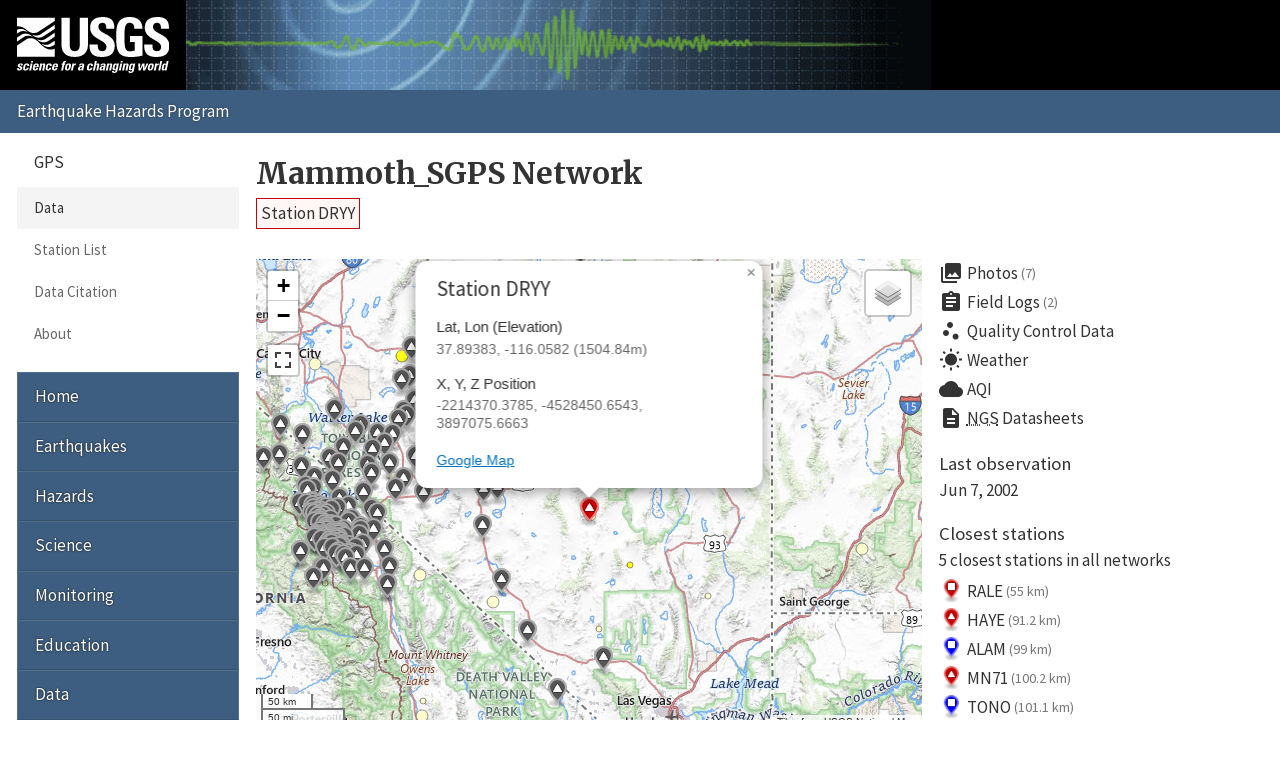

--- FILE ---
content_type: text/html; charset=UTF-8
request_url: https://earthquake.usgs.gov/monitoring/gps/Mammoth_SGPS/dryy
body_size: 21044
content:
<!DOCTYPE html>
<html lang="en">
<head>
  <title>Station DRYY | Mammoth_SGPS Network</title>
  <meta charset="utf-8"/>
  <meta name="viewport" content="width=device-width, initial-scale=1"/>
  <link rel="stylesheet" href="/theme/site/earthquake/index.css"/>
    <link rel="stylesheet" href="../lib/leaflet/leaflet.css" />
    <link rel="stylesheet" href="../css/station.css" />
  <meta name="description" content="USGS Earthquake Hazards Program, responsible for monitoring, reporting, and researching earthquakes and earthquake hazards"/><meta name="keywords" content="aftershock,earthquake,epicenter,fault,foreshock,geologist,geophysics,hazard,hypocenter,intensity,intensity scale,magnitude,magnitude scale,mercalli,plate,richter,seismic,seismicity,seismogram,seismograph,seismologist,seismology,subduction,tectonics,tsunami,quake,sismologico,sismologia"/><script id="_fed_an_ua_tag" async="async" src="/lib/Universal-Federated-Analytics-Min.1.0.js?agency=DOI&amp;subagency=USGS&amp;pua=UA-7320779-1"></script>  <link rel="stylesheet" href="https://fonts.googleapis.com/icon?family=Material+Icons|Merriweather:400,400italic,700|Source+Sans+Pro:400,300,700"/>
</head>
<body>

  <header role="banner" class="site-header">
    <a class="site-logo" href="/" title="U.S. Geological Survey">
      <img src="/theme/images/usgs-logo.svg" alt="USGS logo" />
    </a>
    <a class="jumplink-navigation" href="#site-sectionnav">Jump to Navigation</a>
      </header>

  <main role="main" class="page" aria-labelledby="page-header">
    <header class="page-header" id="page-header">
      <h1><a href="../Mammoth_SGPS">Mammoth_SGPS Network</a></h1>
    </header>

    <div class="page-content">
      <h2 class="subtitle">
        <a class="red button">Station DRYY</a>
      </h2><div class="row"><div class="column two-of-three"><div class="map"></div></div><div class="column one-of-three details"><ul class="links"><li>
          <a href="/monitoring/gps/Mammoth_SGPS/dryy/photos">
            <i class="material-icons">collections</i>Photos<small>(7)</small>
          </a>
        </li><li>
          <a href="/monitoring/gps/Mammoth_SGPS/dryy/logs">
            <i class="material-icons">assignment</i>Field Logs<small>(2)</small>
          </a>
        </li><li>
          <a href="/monitoring/gps/Mammoth_SGPS/dryy/qc">
            <i class="material-icons">scatter_plot</i>Quality Control Data
          </a>
        </li><li>
          <a href="https://forecast.weather.gov/MapClick.php?textField1=37.8938&textField2=-116.0582">
            <i class="material-icons">wb_sunny</i>Weather
          </a>
        </li><li>
          <a href="https://www.purpleair.com/map?opt=1/mAQI/a10/cC0#8/37.8938/-116.0582">
            <i class="material-icons">cloud</i>AQI
          </a>
        </li><li>
          <a href="https://www.ngs.noaa.gov/cgi-bin/ds_radius.prl?selectedFormat=Decimal+Degrees&DLatBox=37.893834&DLonBox=116.058204&RadBox=0.5&StabilSelected=0&TypeSelected=X-0&SubmitBtn=Submit">
            <i class="material-icons">description</i><abbr title="National Geodetic Survey">NGS</abbr>&nbsp;Datasheets
          </a>
        </li></ul><dl><dt>Last observation</dt><dd class="lastUpdate">Jun 7, 2002</dd><dt>Closest stations</dt><dd><p>5 closest stations in all networks</p><ul class="closest links"><li>
          <a href="/monitoring/gps/BasinAndRange_ITRF2014/rale" title="BasinAndRange_ITRF2014 Network">
            <img src="/monitoring/gps/img/pin-s-square+red-2x.png" alt="square+red station icon" />
            RALE
            <small>(55 km)</small>
          </a>
        </li><li>
          <a href="/monitoring/gps/BasinAndRange_SGPS_ITRF2014/haye" title="BasinAndRange_SGPS_ITRF2014 Network">
            <img src="/monitoring/gps/img/pin-s-triangle+red-2x.png" alt="triangle+red station icon" />
            HAYE
            <small>(91.2 km)</small>
          </a>
        </li><li>
          <a href="/monitoring/gps/BasinAndRange_ITRF2014/alam" title="BasinAndRange_ITRF2014 Network">
            <img src="/monitoring/gps/img/pin-s-square+blue-2x.png" alt="square+blue station icon" />
            ALAM
            <small>(99 km)</small>
          </a>
        </li><li>
          <a href="/monitoring/gps/ECSZ_SGPS_ITRF2014/mn71" title="ECSZ_SGPS_ITRF2014 Network">
            <img src="/monitoring/gps/img/pin-s-triangle+red-2x.png" alt="triangle+red station icon" />
            MN71
            <small>(100.2 km)</small>
          </a>
        </li><li>
          <a href="/monitoring/gps/LongValley_ITRF2014/tono" title="LongValley_ITRF2014 Network">
            <img src="/monitoring/gps/img/pin-s-square+blue-2x.png" alt="square+blue station icon" />
            TONO
            <small>(101.1 km)</small>
          </a>
        </li></ul></dd></dl><nav>
          <h4>This station is in 2 other networks</h4>
          <ul class="other pipelist no-style">
            <li><a href="/monitoring/gps/BasinAndRange_SGPS_ITRF2014/dryy" class="">BasinAndRange_SGPS_ITRF2014</a></li><li><a href="/monitoring/gps/Mammoth_SGPS/dryy" class="selected">Mammoth_SGPS<small>(hidden)</small></a></li><li><a href="/monitoring/gps/Mammoth_SGPS_ITRF2014/dryy" class="">Mammoth_SGPS_ITRF2014</a></li>
          </ul>
        </nav></div></div><div class="tablist">
          <section class="panel" data-title="NA-fixed">
            <header>
              <h2>NA-fixed</h2>
            </header>
            <h3>Plots</h3>
            <div class="plots">
              <div class="image"><img src="/monitoring/gps/data/networks/Mammoth_SGPS/dryy/nafixed/dryy.png" alt="Plot showing NA-fixed data (All data)" /></div>
              <div class="meta">
      <nav class="nav-plots nafixed">
        <h4>Detrended</h4>
        <ul class="no-style pipelist">
          <li><a href="/monitoring/gps/data/networks/Mammoth_SGPS/dryy/nafixed/dryy_30.png">Past 30 days</a></li>
          <li><a href="/monitoring/gps/data/networks/Mammoth_SGPS/dryy/nafixed/dryy_90.png">Past 90 days</a></li>
          <li><a href="/monitoring/gps/data/networks/Mammoth_SGPS/dryy/nafixed/dryy_365.png">Past year</a></li>
          <li><a href="/monitoring/gps/data/networks/Mammoth_SGPS/dryy/nafixed/dryy_730.png">Past 2 years</a></li>
          <li><a href="/monitoring/gps/data/networks/Mammoth_SGPS/dryy/nafixed/dryy.png" class="selected">All data</a></li>
        </ul>
        <h4>Trended</h4>
        <ul class="no-style pipelist">
          <li><a href="/monitoring/gps/data/networks/Mammoth_SGPS/dryy/nafixed/dryy_wtrend.png">All data</a></li>
        </ul>
      </nav><p>These plots depict the North, East and Up components of
      the station as a function of time.
      <a href="https://pubs.geoscienceworld.org/ssa/srl/article/88/3/916/284075/global-positioning-system-data-collection">More
      detailed explanation</a> &raquo;</p>
      <p>Dashed vertical lines show offsets (when present) due to:</p>
      <ul class="no-style">
        <li><mark class="green">Green</mark> &ndash; antenna changes from site logs</li>
        <li><mark class="red">Red</mark> &ndash; earthquakes</li>
        <li><mark class="blue">Blue</mark> &ndash; manually entered</li>
      </ul></div>
            </div>
            <h3 class="clear">Downloads</h3>
            
      <nav class="nav-downloads">
        <div>
          <h4>Raw Data</h4>
          <ul class="no-style downloads">
            <li><a href="/monitoring/gps/data/networks/Mammoth_SGPS/dryy/nafixed/dryy.rneu" class="text">All</a></li>
          </ul>
        </div>
        <div>
          <h4>Detrended Data</h4>
          <ul class="no-style downloads">
            <li><a href="/monitoring/gps/data/networks/Mammoth_SGPS/dryy/nafixed/dryy_N.data.gz" class="zip">North</a></li>
            <li><a href="/monitoring/gps/data/networks/Mammoth_SGPS/dryy/nafixed/dryy_E.data.gz" class="zip">East</a></li>
            <li><a href="/monitoring/gps/data/networks/Mammoth_SGPS/dryy/nafixed/dryy_U.data.gz" class="zip">Up</a></li>
          </ul>
        </div>
        <div>
          <h4>Trended Data</h4>
          <ul class="no-style downloads">
            <li><a href="/monitoring/gps/data/networks/Mammoth_SGPS/dryy/nafixed/dryy_N_wtrend.data.gz" class="zip">North</a></li>
            <li><a href="/monitoring/gps/data/networks/Mammoth_SGPS/dryy/nafixed/dryy_E_wtrend.data.gz" class="zip">East</a></li>
            <li><a href="/monitoring/gps/data/networks/Mammoth_SGPS/dryy/nafixed/dryy_U_wtrend.data.gz" class="zip">Up</a></li>
          </ul>
        </div>
        <div>
          <h4>Deleted Points</h4>
          <ul class="no-style downloads">
            <li><a href="dryy/nafixed/deleted" class="text">All</a></li>
          </ul>
        </div>
        <div>
          <h4>Observation Metadata</h4>
          <ul class="no-style downloads">
            <li><a href="dryy/metadata" class="text">All</a></li>
          </ul>
        </div></nav>
            <h3>Velocities</h3><div class="scroll-wrapper"><table><tr><td class="empty freeze"></td><th>Velocity (mm/yr)</th><th>Velocity standard deviation (mm/yr)</th><th>Last observation</th><th>Intercept (mm)</th><th>Intercept standard deviation (mm)</th></tr><tr class="north"><th class="freeze">North</th><td>-0.36</td><td>0.79</td><td>2002-06-07</td><td>0.70</td><td>1.70</td></tr><tr class="east"><th class="freeze">East</th><td>-3.62</td><td>0.79</td><td>2002-06-07</td><td>22.36</td><td>1.70</td></tr><tr class="up"><th class="freeze">Up</th><td>2.27</td><td>2.38</td><td>2002-06-07</td><td>-13.50</td><td>5.09</td></tr></table></div><h3>Noise</h3><div class="scroll-wrapper"><table><tr><td class="empty freeze"></td><th>White noise (mm)</th><th>Amplitude of first power law (mm/yr^(<em>n<sub>1</sub></em>/4))</th><th><em>n<sub>1</sub></em> (spectral index of first power law)</th><th>Lower frequency limit for band-pass (BP) filtered noise (cycle/year)</th><th>Upper frequency limit for band-pass (BP) filtered noise (cycle/year) </th><th>Number of poles for BP filtered noise</th><th>Amplitude of BP filtered noise (mm)</th><th><em>n<sub>2</sub></em> (spectral index of second power law)</th><th>Amplitude of second power law (mm/yr^(<em>n<sub>2</sub></em>/4))</th></tr><tr class="north"><th class="freeze">North</th><td>2.00</td><td>1.00</td><td>1.00</td><td>0.50000</td><td>2.00000</td><td>1</td><td>0.000</td><td>2.00</td><td>2.00</td></tr><tr class="east"><th class="freeze">East</th><td>2.00</td><td>1.00</td><td>1.00</td><td>0.50000</td><td>2.00000</td><td>1</td><td>0.000</td><td>2.00</td><td>2.00</td></tr><tr class="up"><th class="freeze">Up</th><td>6.00</td><td>3.00</td><td>1.00</td><td>0.50000</td><td>2.00000</td><td>1</td><td>0.000</td><td>2.00</td><td>6.00</td></tr></table></div>
          </section>
          <section class="panel" data-title="ITRF2008">
            <header>
              <h2>ITRF2008</h2>
            </header>
            <h3>Plots</h3>
            <div class="plots">
              <div class="image"><img src="/monitoring/gps/data/networks/Mammoth_SGPS/dryy/itrf2008/dryy.png" alt="Plot showing ITRF2008 data (All data)" /></div>
              <div class="meta">
      <nav class="nav-plots itrf2008">
        <h4>Detrended</h4>
        <ul class="no-style pipelist">
          <li><a href="/monitoring/gps/data/networks/Mammoth_SGPS/dryy/itrf2008/dryy_30.png">Past 30 days</a></li>
          <li><a href="/monitoring/gps/data/networks/Mammoth_SGPS/dryy/itrf2008/dryy_90.png">Past 90 days</a></li>
          <li><a href="/monitoring/gps/data/networks/Mammoth_SGPS/dryy/itrf2008/dryy_365.png">Past year</a></li>
          <li><a href="/monitoring/gps/data/networks/Mammoth_SGPS/dryy/itrf2008/dryy_730.png">Past 2 years</a></li>
          <li><a href="/monitoring/gps/data/networks/Mammoth_SGPS/dryy/itrf2008/dryy.png" class="selected">All data</a></li>
        </ul>
        <h4>Trended</h4>
        <ul class="no-style pipelist">
          <li><a href="/monitoring/gps/data/networks/Mammoth_SGPS/dryy/itrf2008/dryy_wtrend.png">All data</a></li>
        </ul>
      </nav><p>These plots depict the X, Y and Z components of
      the station as a function of time.
      <a href="https://pubs.geoscienceworld.org/ssa/srl/article/88/3/916/284075/global-positioning-system-data-collection">More
      detailed explanation</a> &raquo;</p>
      <p>Dashed vertical lines show offsets (when present) due to:</p>
      <ul class="no-style">
        <li><mark class="green">Green</mark> &ndash; antenna changes from site logs</li>
        <li><mark class="red">Red</mark> &ndash; earthquakes</li>
        <li><mark class="blue">Blue</mark> &ndash; manually entered</li>
      </ul></div>
            </div>
            <h3 class="clear">Downloads</h3>
            
      <nav class="nav-downloads">
        <div>
          <h4>Raw Data</h4>
          <ul class="no-style downloads">
            <li><a href="/monitoring/gps/data/networks/Mammoth_SGPS/dryy/itrf2008/dryy.rneu" class="text">All</a></li>
          </ul>
        </div>
        <div>
          <h4>Detrended Data</h4>
          <ul class="no-style downloads">
            <li><a href="/monitoring/gps/data/networks/Mammoth_SGPS/dryy/itrf2008/dryy_N.data.gz" class="zip">North</a></li>
            <li><a href="/monitoring/gps/data/networks/Mammoth_SGPS/dryy/itrf2008/dryy_E.data.gz" class="zip">East</a></li>
            <li><a href="/monitoring/gps/data/networks/Mammoth_SGPS/dryy/itrf2008/dryy_U.data.gz" class="zip">Up</a></li>
          </ul>
        </div>
        <div>
          <h4>Trended Data</h4>
          <ul class="no-style downloads">
            <li><a href="/monitoring/gps/data/networks/Mammoth_SGPS/dryy/itrf2008/dryy_N_wtrend.data.gz" class="zip">North</a></li>
            <li><a href="/monitoring/gps/data/networks/Mammoth_SGPS/dryy/itrf2008/dryy_E_wtrend.data.gz" class="zip">East</a></li>
            <li><a href="/monitoring/gps/data/networks/Mammoth_SGPS/dryy/itrf2008/dryy_U_wtrend.data.gz" class="zip">Up</a></li>
          </ul>
        </div>
        <div>
          <h4>Deleted Points</h4>
          <ul class="no-style downloads">
            <li><a href="dryy/itrf2008/deleted" class="text">All</a></li>
          </ul>
        </div>
        <div>
          <h4>Observation Metadata</h4>
          <ul class="no-style downloads">
            <li><a href="dryy/metadata" class="text">All</a></li>
          </ul>
        </div></nav>
            <h3>Velocities</h3><div class="scroll-wrapper"><table><tr><td class="empty freeze"></td><th>Velocity (mm/yr)</th><th>Velocity standard deviation (mm/yr)</th><th>Last observation</th><th>Intercept (mm)</th><th>Intercept standard deviation (mm)</th></tr><tr class="north"><th class="freeze">North</th><td>-10.27</td><td>0.79</td><td>2002-06-07</td><td>55.72</td><td>1.70</td></tr><tr class="east"><th class="freeze">East</th><td>-16.99</td><td>0.79</td><td>2002-06-07</td><td>101.66</td><td>1.70</td></tr><tr class="up"><th class="freeze">Up</th><td>1.03</td><td>2.38</td><td>2002-06-07</td><td>-5.23</td><td>5.09</td></tr></table></div><h3>Noise</h3><div class="scroll-wrapper"><table><tr><td class="empty freeze"></td><th>White noise (mm)</th><th>Amplitude of first power law (mm/yr^(<em>n<sub>1</sub></em>/4))</th><th><em>n<sub>1</sub></em> (spectral index of first power law)</th><th>Lower frequency limit for band-pass (BP) filtered noise (cycle/year)</th><th>Upper frequency limit for band-pass (BP) filtered noise (cycle/year) </th><th>Number of poles for BP filtered noise</th><th>Amplitude of BP filtered noise (mm)</th><th><em>n<sub>2</sub></em> (spectral index of second power law)</th><th>Amplitude of second power law (mm/yr^(<em>n<sub>2</sub></em>/4))</th></tr><tr class="north"><th class="freeze">North</th><td>2.00</td><td>1.00</td><td>1.00</td><td>0.50000</td><td>2.00000</td><td>1</td><td>0.000</td><td>2.00</td><td>2.00</td></tr><tr class="east"><th class="freeze">East</th><td>2.00</td><td>1.00</td><td>1.00</td><td>0.50000</td><td>2.00000</td><td>1</td><td>0.000</td><td>2.00</td><td>2.00</td></tr><tr class="up"><th class="freeze">Up</th><td>6.00</td><td>3.00</td><td>1.00</td><td>0.50000</td><td>2.00000</td><td>1</td><td>0.000</td><td>2.00</td><td>6.00</td></tr></table></div>
          </section>
          <section class="panel" data-title="Filtered">
            <header>
              <h2>Filtered</h2>
            </header>
            <h3>Plots</h3>
            <div class="plots">
              <div class="image"><img src="/monitoring/gps/data/networks/Mammoth_SGPS/dryy/filtered/dryy.png" alt="Plot showing Filtered data (All data)" /></div>
              <div class="meta">
      <nav class="nav-plots filtered">
        <h4>Detrended</h4>
        <ul class="no-style pipelist">
          <li><a href="/monitoring/gps/data/networks/Mammoth_SGPS/dryy/filtered/dryy_30.png">Past 30 days</a></li>
          <li><a href="/monitoring/gps/data/networks/Mammoth_SGPS/dryy/filtered/dryy_90.png">Past 90 days</a></li>
          <li><a href="/monitoring/gps/data/networks/Mammoth_SGPS/dryy/filtered/dryy_365.png">Past year</a></li>
          <li><a href="/monitoring/gps/data/networks/Mammoth_SGPS/dryy/filtered/dryy_730.png">Past 2 years</a></li>
          <li><a href="/monitoring/gps/data/networks/Mammoth_SGPS/dryy/filtered/dryy.png" class="selected">All data</a></li>
        </ul>
        <h4>Trended</h4>
        <ul class="no-style pipelist">
          <li><a href="/monitoring/gps/data/networks/Mammoth_SGPS/dryy/filtered/dryy_wtrend.png">All data</a></li>
        </ul>
      </nav><p>These plots depict the North, East and Up components of
      the station as a function of time.
      <a href="https://pubs.geoscienceworld.org/ssa/srl/article/88/3/916/284075/global-positioning-system-data-collection">More
      detailed explanation</a> &raquo;</p>
      <p>Dashed vertical lines show offsets (when present) due to:</p>
      <ul class="no-style">
        <li><mark class="green">Green</mark> &ndash; antenna changes from site logs</li>
        <li><mark class="red">Red</mark> &ndash; earthquakes</li>
        <li><mark class="blue">Blue</mark> &ndash; manually entered</li>
      </ul></div>
            </div>
            <h3 class="clear">Downloads</h3>
            
      <nav class="nav-downloads">
        <div>
          <h4>Raw Data</h4>
          <ul class="no-style downloads">
            <li><a href="/monitoring/gps/data/networks/Mammoth_SGPS/dryy/filtered/dryy.rneu" class="text">All</a></li>
          </ul>
        </div>
        <div>
          <h4>Detrended Data</h4>
          <ul class="no-style downloads">
            <li><a href="/monitoring/gps/data/networks/Mammoth_SGPS/dryy/filtered/dryy_N.data.gz" class="zip">North</a></li>
            <li><a href="/monitoring/gps/data/networks/Mammoth_SGPS/dryy/filtered/dryy_E.data.gz" class="zip">East</a></li>
            <li><a href="/monitoring/gps/data/networks/Mammoth_SGPS/dryy/filtered/dryy_U.data.gz" class="zip">Up</a></li>
          </ul>
        </div>
        <div>
          <h4>Trended Data</h4>
          <ul class="no-style downloads">
            <li><a href="/monitoring/gps/data/networks/Mammoth_SGPS/dryy/filtered/dryy_N_wtrend.data.gz" class="zip">North</a></li>
            <li><a href="/monitoring/gps/data/networks/Mammoth_SGPS/dryy/filtered/dryy_E_wtrend.data.gz" class="zip">East</a></li>
            <li><a href="/monitoring/gps/data/networks/Mammoth_SGPS/dryy/filtered/dryy_U_wtrend.data.gz" class="zip">Up</a></li>
          </ul>
        </div>
        <div>
          <h4>Deleted Points</h4>
          <ul class="no-style downloads">
            <li><a href="dryy/filtered/deleted" class="text">All</a></li>
          </ul>
        </div>
        <div>
          <h4>Observation Metadata</h4>
          <ul class="no-style downloads">
            <li><a href="dryy/metadata" class="text">All</a></li>
          </ul>
        </div></nav>
            <h3>Velocities</h3><div class="scroll-wrapper"><table><tr><td class="empty freeze"></td><th>Velocity (mm/yr)</th><th>Velocity standard deviation (mm/yr)</th><th>Last observation</th><th>Intercept (mm)</th><th>Intercept standard deviation (mm)</th></tr><tr class="north"><th class="freeze">North</th><td>-1.71</td><td>1.41</td><td>2002-06-07</td><td>3.15</td><td>1.51</td></tr><tr class="east"><th class="freeze">East</th><td>-2.96</td><td>1.41</td><td>2002-06-07</td><td>6.23</td><td>1.51</td></tr><tr class="up"><th class="freeze">Up</th><td>0.03</td><td>4.22</td><td>2002-06-07</td><td>-0.11</td><td>4.53</td></tr></table></div><h3>Noise</h3><div class="scroll-wrapper"><table><tr><td class="empty freeze"></td><th>White noise (mm)</th><th>Amplitude of first power law (mm/yr^(<em>n<sub>1</sub></em>/4))</th><th><em>n<sub>1</sub></em> (spectral index of first power law)</th><th>Lower frequency limit for band-pass (BP) filtered noise (cycle/year)</th><th>Upper frequency limit for band-pass (BP) filtered noise (cycle/year) </th><th>Number of poles for BP filtered noise</th><th>Amplitude of BP filtered noise (mm)</th><th><em>n<sub>2</sub></em> (spectral index of second power law)</th><th>Amplitude of second power law (mm/yr^(<em>n<sub>2</sub></em>/4))</th></tr><tr class="north"><th class="freeze">North</th><td>2.00</td><td>1.00</td><td>1.00</td><td>0.50000</td><td>2.00000</td><td>1</td><td>0.000</td><td>2.00</td><td>2.00</td></tr><tr class="east"><th class="freeze">East</th><td>2.00</td><td>1.00</td><td>1.00</td><td>0.50000</td><td>2.00000</td><td>1</td><td>0.000</td><td>2.00</td><td>2.00</td></tr><tr class="up"><th class="freeze">Up</th><td>6.00</td><td>3.00</td><td>1.00</td><td>0.50000</td><td>2.00000</td><td>1</td><td>0.000</td><td>2.00</td><td>6.00</td></tr></table></div>
          </section></div><p><small>These results are preliminary. The station positions are
      unchecked and should not be used for any engineering applications. There
      may be errors in the antenna heights. The velocities are very dependent
      on the length of the span of observations. The presence of outliers
      (errant observations) sometimes contaminates the velocities.</small></p><p class="back">&laquo; <a href="/monitoring/gps/Mammoth_SGPS">Back to Mammoth_SGPS Network</a></p><script>
        var data = {
          stations: {"generated":"Sat, 31 Jan 2026 23:28:46 +0000","count":178,"type":"FeatureCollection","features":[{"geometry":{"coordinates":[-119.64206350165205,38.334560045389971],"type":"Point"},"id":49,"properties":{"days":5932,"elevation":2855.9602260340635,"lastUpdate":"2009-11-04","showcoords":1,"station":"1008","type":"campaign","x":-2478697.3248999999,"y":-4355847.4463,"z":3936412.0701000001},"type":"Feature"},{"geometry":{"coordinates":[-118.93918497334674,37.688494225276585],"type":"Point"},"id":63,"properties":{"days":7143,"elevation":2286.767831929516,"lastUpdate":"2006-07-12","showcoords":1,"station":"13do","type":"campaign","x":-2446236.8875000002,"y":-4424196.3630999997,"z":3879538.7234999998},"type":"Feature"},{"geometry":{"coordinates":[-118.90731702372031,37.666048597828379],"type":"Point"},"id":73,"properties":{"days":7141,"elevation":2303.6596628938373,"lastUpdate":"2006-07-14","showcoords":1,"station":"18eg","type":"campaign","x":-2444518.5532,"y":-4426901.4236000003,"z":3877576.5976},"type":"Feature"},{"geometry":{"coordinates":[-118.92515514149294,37.657316122475677],"type":"Point"},"id":74,"properties":{"days":7139,"elevation":2209.8724525723769,"lastUpdate":"2006-07-16","showcoords":1,"station":"1ege","type":"campaign","x":-2446147.2936,"y":-4426593.6642000005,"z":3876751.7571},"type":"Feature"},{"geometry":{"coordinates":[-118.88814430970817,37.673414167558747],"type":"Point"},"id":87,"properties":{"days":7140,"elevation":2277.1214856200963,"lastUpdate":"2006-07-15","showcoords":1,"station":"25eg","type":"campaign","x":-2442785.4703000002,"y":-4427263.2084999997,"z":3878207.7072000001},"type":"Feature"},{"geometry":{"coordinates":[-118.86004489551014,37.687339024764491],"type":"Point"},"id":88,"properties":{"days":7139,"elevation":2187.2568308008636,"lastUpdate":"2006-07-16","showcoords":1,"station":"25jc","type":"campaign","x":-2440123.4515,"y":-4427570.7255999995,"z":3879376.3864000002},"type":"Feature"},{"geometry":{"coordinates":[-118.84296937734156,37.684085734404718],"type":"Point"},"id":89,"properties":{"days":7139,"elevation":2133.1293030876564,"lastUpdate":"2006-07-16","showcoords":1,"station":"26jc","type":"campaign","x":-2438889.6809,"y":-4428453.6463000001,"z":3879057.446},"type":"Feature"},{"geometry":{"coordinates":[-118.80637446575852,37.67486580300023],"type":"Point"},"id":92,"properties":{"days":7143,"elevation":2098.9052765650472,"lastUpdate":"2006-07-12","showcoords":1,"station":"29jc","type":"campaign","x":-2436349.1694999998,"y":-4430535.0103000002,"z":3878226.3550999998},"type":"Feature"},{"geometry":{"coordinates":[-119.1672378372422,37.930191952684588],"type":"Point"},"id":93,"properties":{"days":5278,"elevation":2231.3296780753585,"lastUpdate":"2011-08-20","showcoords":1,"station":"2dor","type":"campaign","x":-2455787.7815999999,"y":-4400020.8761999998,"z":3900706.8407000001},"type":"Feature"},{"geometry":{"coordinates":[-118.94379732360639,37.641647224248693],"type":"Point"},"id":94,"properties":{"days":7146,"elevation":2308.1251661330371,"lastUpdate":"2006-07-09","showcoords":1,"station":"2jcm","type":"campaign","x":-2448139.3591,"y":-4426795.5405999999,"z":3875434.3385000001},"type":"Feature"},{"geometry":{"coordinates":[-118.84563967504866,37.613818568508457],"type":"Point"},"id":96,"properties":{"days":4956,"elevation":2192.8087780421893,"lastUpdate":"2012-07-07","showcoords":1,"station":"30jc","type":"campaign","x":-2441417.9323999998,"y":-4432555.4731000001,"z":3872916.8465999998},"type":"Feature"},{"geometry":{"coordinates":[-118.85453574437366,37.588666901639954],"type":"Point"},"id":103,"properties":{"days":3125,"elevation":2295.559333805717,"lastUpdate":"2017-07-12","showcoords":1,"station":"33jc","type":"campaign","x":-2442967.6956000002,"y":-4433740.0116999997,"z":3870767.0759000001},"type":"Feature"},{"geometry":{"coordinates":[-118.80692692702125,37.675047912171436],"type":"Point"},"id":115,"properties":{"days":7135,"elevation":2096.5320498526071,"lastUpdate":"2006-07-20","showcoords":1,"station":"44do","type":"campaign","x":-2436385.0301000001,"y":-4430499.0439999998,"z":3878240.9078000002},"type":"Feature"},{"geometry":{"coordinates":[-118.76316343227059,37.69945914455262],"type":"Point"},"id":117,"properties":{"days":5285,"elevation":2053.6629070808322,"lastUpdate":"2011-08-13","showcoords":1,"station":"4jdd","type":"campaign","x":-2432186.5989000001,"y":-4430876.4599000001,"z":3880359.5219999999},"type":"Feature"},{"geometry":{"coordinates":[-119.05199384667098,37.811043227380686],"type":"Point"},"id":125,"properties":{"days":7145,"elevation":2328.0512311882276,"lastUpdate":"2006-07-10","showcoords":1,"station":"5cla","type":"campaign","x":-2450913.5059000002,"y":-4412117.7772000004,"z":3890322.8341000001},"type":"Feature"},{"geometry":{"coordinates":[-118.99234150839999,37.656062219024506],"type":"Point"},"id":126,"properties":{"days":7136,"elevation":2481.2653026436747,"lastUpdate":"2006-07-19","showcoords":1,"station":"5jcm","type":"campaign","x":-2451481.7030000002,"y":-4423984.5410000002,"z":3876807.3387000002},"type":"Feature"},{"geometry":{"coordinates":[-117.60977901396991,38.882068507930867],"type":"Point"},"id":131,"properties":{"days":5981,"elevation":2012.7405779143764,"lastUpdate":"2009-09-16","showcoords":1,"station":"6683","type":"campaign","x":-2304780.2344,"y":-4406805.8986999998,"z":3983397.5232000002},"type":"Feature"},{"geometry":{"coordinates":[-119.10639676326518,37.909077855787437],"type":"Point"},"id":134,"properties":{"days":11511,"elevation":2066.9830106855006,"lastUpdate":"1994-07-27","showcoords":1,"station":"6854","type":"campaign","x":-2451751.8714999999,"y":-4403771.6579999998,"z":3898756.4446999999},"type":"Feature"},{"geometry":{"coordinates":[-118.29379463378044,37.232558941577395],"type":"Point"},"id":3607,"properties":{"days":8593,"elevation":1178.0268974559081,"lastUpdate":"2002-07-23","showcoords":1,"station":"7114","type":"campaign","x":-2410422.7486,"y":-4477802.5837000003,"z":3838686.6116999998},"type":"Feature"},{"geometry":{"coordinates":[-119.02955479436095,37.827831855350695],"type":"Point"},"id":135,"properties":{"days":11509,"elevation":2294.5267594220072,"lastUpdate":"1994-07-29","showcoords":1,"station":"7601","type":"campaign","x":-2448617.8637000001,"y":-4412054.7269000001,"z":3891774.8168000001},"type":"Feature"},{"geometry":{"coordinates":[-119.07814484704222,37.842557133668109],"type":"Point"},"id":139,"properties":{"days":11509,"elevation":2197.3906009380098,"lastUpdate":"1994-07-29","showcoords":1,"station":"7cla","type":"campaign","x":-2451833.9644999998,"y":-4409033.0467999997,"z":3893006.5103000002},"type":"Feature"},{"geometry":{"coordinates":[-118.86494186480428,37.629254292362631],"type":"Point"},"id":160,"properties":{"days":7143,"elevation":2144.6834523696407,"lastUpdate":"2006-07-12","showcoords":1,"station":"a124","type":"campaign","x":-2442387.6277000001,"y":-4430783.1657999996,"z":3874244.8897000002},"type":"Feature"},{"geometry":{"coordinates":[-115.91113912423211,36.585082741888257],"type":"Point"},"id":172,"properties":{"days":9773,"elevation":1071.383052447545,"lastUpdate":"1999-04-30","showcoords":1,"station":"a408","type":"campaign","x":-2241004.4885999998,"y":-4612883.9976000004,"z":3781158.5946},"type":"Feature"},{"geometry":{"coordinates":[-118.07401224060501,38.692491618495787],"type":"Point"},"id":173,"properties":{"days":3150,"elevation":1561.3496964555231,"lastUpdate":"2017-06-17","showcoords":1,"station":"a435","type":"campaign","x":-2346450.2886000001,"y":-4399312.2311000004,"z":3966705.906},"type":"Feature"},{"geometry":{"coordinates":[-118.12641243332263,39.003202453327091],"type":"Point"},"id":183,"properties":{"days":7930,"elevation":2087.3549900082594,"lastUpdate":"2004-05-16","showcoords":1,"station":"aggi","type":"campaign","x":-2340463.4304,"y":-4378439.4714000002,"z":3993907.0145999999},"type":"Feature"},{"geometry":{"coordinates":[-118.91992894902502,38.328279544024745],"type":"Point"},"id":242,"properties":{"days":3151,"elevation":1909.8545173635835,"lastUpdate":"2017-06-16","showcoords":1,"station":"auro","type":"campaign","x":-2423452.7116999999,"y":-4386470.2240000004,"z":3935278.2094999999},"type":"Feature"},{"geometry":{"coordinates":[-118.01658402873302,39.274790625670597],"type":"Point"},"id":263,"properties":{"days":8541,"elevation":1408.1529107349324,"lastUpdate":"2002-09-13","showcoords":1,"station":"b280","type":"campaign","x":-2322876.7080000001,"y":-4365646.8322999999,"z":4016870.4964999999},"type":"Feature"},{"geometry":{"coordinates":[-117.85920798261348,39.28381258267234],"type":"Point"},"id":265,"properties":{"days":8534,"elevation":1603.2601104917578,"lastUpdate":"2002-09-20","showcoords":1,"station":"b290","type":"campaign","x":-2310650.8820000002,"y":-4371583.4275000002,"z":4017769.5295000002},"type":"Feature"},{"geometry":{"coordinates":[-117.22080205050584,38.060561990599304],"type":"Point"},"id":270,"properties":{"days":8637,"elevation":1851.9632547357696,"lastUpdate":"2002-06-09","showcoords":1,"station":"b410","type":"campaign","x":-2300710.5384999998,"y":-4472703.5085000005,"z":3911880.6721000001},"type":"Feature"},{"geometry":{"coordinates":[-118.90130691775819,37.783937562921892],"type":"Point"},"id":282,"properties":{"days":8605,"elevation":2751.745859881109,"lastUpdate":"2002-07-11","showcoords":1,"station":"bamt","type":"campaign","x":-2440354.5460999999,"y":-4420456.3151000002,"z":3888204.27},"type":"Feature"},{"geometry":{"coordinates":[-118.57974279195425,37.700521994148268],"type":"Point"},"id":283,"properties":{"days":5673,"elevation":2563.5389249421728,"lastUpdate":"2010-07-21","showcoords":1,"station":"bann","type":"campaign","x":-2418148.0902999998,"y":-4438930.7834999999,"z":3880764.6967000002},"type":"Feature"},{"geometry":{"coordinates":[-118.57882834028821,37.726774107685145],"type":"Point"},"id":313,"properties":{"days":5282,"elevation":2265.282283993572,"lastUpdate":"2011-08-16","showcoords":1,"station":"bent","type":"campaign","x":-2417111.4166999999,"y":-4437196.3662999999,"z":3882888.1266999999},"type":"Feature"},{"geometry":{"coordinates":[-119.2232663853548,38.259369742584177],"type":"Point"},"id":317,"properties":{"days":5986,"elevation":1946.7488278886105,"lastUpdate":"2009-09-11","showcoords":1,"station":"bgpt","type":"campaign","x":-2448970.6858999999,"y":-4377741.8201000001,"z":3929295.8864000002},"type":"Feature"},{"geometry":{"coordinates":[-118.90447556716016,37.578185298848759],"type":"Point"},"id":345,"properties":{"days":4951,"elevation":3049.7363624111358,"lastUpdate":"2012-07-12","showcoords":1,"station":"blla","type":"campaign","x":-2447463.2579999999,"y":-4432753.6196999997,"z":3870304.7667},"type":"Feature"},{"geometry":{"coordinates":[-119.07814611945192,37.842558295204668],"type":"Point"},"id":356,"properties":{"days":7146,"elevation":2197.4368188158946,"lastUpdate":"2006-07-09","showcoords":1,"station":"bm07","type":"campaign","x":-2451834.0416999999,"y":-4409032.9550999999,"z":3893006.6405000002},"type":"Feature"},{"geometry":{"coordinates":[-117.46664299171952,39.006598465333724],"type":"Point"},"id":363,"properties":{"days":5975,"elevation":1993.1522722261491,"lastUpdate":"2009-09-22","showcoords":1,"station":"bnta","type":"campaign","x":-2289747.7492,"y":-4404823.8181999996,"z":3994140.7903},"type":"Feature"},{"geometry":{"coordinates":[-118.38345882536125,37.847168531208915],"type":"Point"},"id":4573,"properties":{"days":11521,"elevation":3403.1638618189318,"lastUpdate":"1994-07-17","showcoords":1,"station":"boun","type":"campaign","x":-2398500.7714999998,"y":-4438996.9606999997,"z":3894150.6444999999},"type":"Feature"},{"geometry":{"coordinates":[-117.69926882270458,38.328146860467527],"type":"Point"},"id":3815,"properties":{"days":7561,"elevation":2157.9176466297781,"lastUpdate":"2005-05-20","showcoords":1,"station":"brnd","type":"campaign","x":-2329552.7990000001,"y":-4437281.8112000003,"z":3935420.4920999999},"type":"Feature"},{"geometry":{"coordinates":[-117.80678487135428,39.145938931023167],"type":"Point"},"id":393,"properties":{"days":7931,"elevation":2295.2034433960293,"lastUpdate":"2004-05-15","showcoords":1,"station":"buff","type":"campaign","x":-2311415.9783999999,"y":-4382732.4220000003,"z":4006344.0539000002},"type":"Feature"},{"geometry":{"coordinates":[-118.9813496500644,37.369362947947863],"type":"Point"},"id":400,"properties":{"days":5670,"elevation":2308.4974591988348,"lastUpdate":"2010-07-24","showcoords":1,"station":"butc","type":"campaign","x":-2459958.4029000001,"y":-4441291.2604,"z":3851452.4733000002},"type":"Feature"},{"geometry":{"coordinates":[-117.71169230506398,39.263714490836833],"type":"Point"},"id":406,"properties":{"days":8543,"elevation":2156.6083121877223,"lastUpdate":"2002-09-11","showcoords":1,"station":"c200","type":"campaign","x":-2300244.2333,"y":-4379148.0741999997,"z":4016391.983},"type":"Feature"},{"geometry":{"coordinates":[-117.41151215509387,39.357642846565803],"type":"Point"},"id":407,"properties":{"days":8541,"elevation":1899.1980951844873,"lastUpdate":"2002-09-13","showcoords":1,"station":"c220","type":"campaign","x":-2274135.7152,"y":-4385095.8448999999,"z":4024299.8988000001},"type":"Feature"},{"geometry":{"coordinates":[-117.14232179985092,39.486613588330812],"type":"Point"},"id":408,"properties":{"days":8640,"elevation":1743.6675342894673,"lastUpdate":"2002-06-06","showcoords":1,"station":"c240","type":"campaign","x":-2249304.2053,"y":-4387531.1494000005,"z":4035265.3957000002},"type":"Feature"},{"geometry":{"coordinates":[-117.88392603957136,38.759920677106919],"type":"Point"},"id":415,"properties":{"days":5934,"elevation":1943.6102970337452,"lastUpdate":"2009-11-02","showcoords":1,"station":"c300","type":"campaign","x":-2329790.9136999999,"y":-4403195.9918999998,"z":3972786.2848},"type":"Feature"},{"geometry":{"coordinates":[-119.10451799010114,37.9446645009359],"type":"Point"},"id":422,"properties":{"days":7148,"elevation":2048.8898739255742,"lastUpdate":"2006-07-07","showcoords":1,"station":"c916","type":"campaign","x":-2450419.2250000001,"y":-4401717.5969000002,"z":3901862.0307},"type":"Feature"},{"geometry":{"coordinates":[-118.55046136500732,37.578464015556101],"type":"Point"},"id":4574,"properties":{"days":11521,"elevation":2387.8269791974258,"lastUpdate":"1994-07-17","showcoords":1,"station":"cadi","type":"campaign","x":-2419768.2678999999,"y":-4447313.7198000001,"z":3869925.6309000002},"type":"Feature"},{"geometry":{"coordinates":[-118.10335557501193,38.150103478452777],"type":"Point"},"id":441,"properties":{"days":7128,"elevation":2004.4442568430111,"lastUpdate":"2006-07-27","showcoords":1,"station":"cand","type":"campaign","x":-2366496.4197,"y":-4431429.3002000004,"z":3919797.8912},"type":"Feature"},{"geometry":{"coordinates":[-119.04451542473086,37.916914432994048],"type":"Point"},"id":452,"properties":{"days":6042,"elevation":2071.2152695990299,"lastUpdate":"2009-07-17","showcoords":1,"station":"cart","type":"campaign","x":-2446736.2792000002,"y":-4405952.5702,"z":3899445.5081000002},"type":"Feature"},{"geometry":{"coordinates":[-119.23233004295457,37.518452414159135],"type":"Point"},"id":461,"properties":{"days":11505,"elevation":2396.1325842104898,"lastUpdate":"1994-08-02","showcoords":1,"station":"catt","type":"campaign","x":-2474508.7554000001,"y":-4421751.4516000003,"z":3864647.9564999999},"type":"Feature"},{"geometry":{"coordinates":[-117.82348592289279,38.531240994660486],"type":"Point"},"id":472,"properties":{"days":7559,"elevation":2440.558328390402,"lastUpdate":"2005-05-22","showcoords":1,"station":"ceda","type":"campaign","x":-2332727.9681000002,"y":-4420019.7074999996,"z":3953263.1729000001},"type":"Feature"},{"geometry":{"coordinates":[-118.31635934515771,37.533078205375418],"type":"Point"},"id":4575,"properties":{"days":11521,"elevation":2059.099709710199,"lastUpdate":"1994-07-17","showcoords":1,"station":"chlf","type":"campaign","x":-2402910.3634000001,"y":-4459637.9047999997,"z":3865730.5049999999},"type":"Feature"},{"geometry":{"coordinates":[-117.88555098005554,38.03091427740047],"type":"Point"},"id":514,"properties":{"days":2069,"elevation":1389.8674084259117,"lastUpdate":"2020-06-02","showcoords":1,"station":"cldl","type":"campaign","x":-2353225.6875,"y":-4447181.5113000004,"z":3909003.6450999998},"type":"Feature"},{"geometry":{"coordinates":[-118.78468380791598,37.564954623668775],"type":"Point"},"id":525,"properties":{"days":3031,"elevation":2273.8248476018057,"lastUpdate":"2017-10-14","showcoords":1,"station":"cmpm","type":"campaign","x":-2438325.2919000001,"y":-4438107.0767000001,"z":3868667.2828000002},"type":"Feature"},{"geometry":{"coordinates":[-119.17527543906647,38.084260067248181],"type":"Point"},"id":532,"properties":{"days":5984,"elevation":2529.3347961912291,"lastUpdate":"2009-09-13","showcoords":1,"station":"cnwy","type":"campaign","x":-2451384.2804,"y":-4390683.6917000003,"z":3914369.8542999998},"type":"Feature"},{"geometry":{"coordinates":[-118.45451068483864,38.19333026091001],"type":"Point"},"id":534,"properties":{"days":11524,"elevation":2350.9218625805884,"lastUpdate":"1994-07-14","showcoords":1,"station":"coll","type":"campaign","x":-2392327.6246000002,"y":-4414473.8064999999,"z":3923785.4452},"type":"Feature"},{"geometry":{"coordinates":[-117.2384002659423,37.743469708447378],"type":"Point"},"id":536,"properties":{"days":8637,"elevation":1687.8728035154777,"lastUpdate":"2002-06-09","showcoords":1,"station":"colu","type":"campaign","x":-2311923.5222999998,"y":-4491110.3591,"z":3884000.6978000002},"type":"Feature"},{"geometry":{"coordinates":[-118.81120845553068,37.614862121358442],"type":"Point"},"id":539,"properties":{"days":3880,"elevation":2126.9668256843252,"lastUpdate":"2015-06-18","showcoords":1,"station":"conv","type":"campaign","x":-2438694.5850999998,"y":-4433914.1520999996,"z":3872968.4393000002},"type":"Feature"},{"geometry":{"coordinates":[-119.01906977486313,37.799966405309284],"type":"Point"},"id":562,"properties":{"days":6776,"elevation":2570.9817169968323,"lastUpdate":"2007-07-14","showcoords":1,"station":"crat","type":"campaign","x":-2448836.5877999999,"y":-4414352.5399000002,"z":3889499.9904999998},"type":"Feature"},{"geometry":{"coordinates":[-118.67970210894704,37.797360126779033],"type":"Point"},"id":567,"properties":{"days":5283,"elevation":2585.1667007825968,"lastUpdate":"2011-08-15","showcoords":1,"station":"crdu","type":"campaign","x":-2422737.7072999999,"y":-4428945.1242000004,"z":3889280.0131999999},"type":"Feature"},{"geometry":{"coordinates":[-118.70351877474313,37.558615314299473],"type":"Point"},"id":571,"properties":{"days":5673,"elevation":2110.1038515783212,"lastUpdate":"2010-07-21","showcoords":1,"station":"croa","type":"campaign","x":-2432179.5783000002,"y":-4441819.2556999996,"z":3868009.5514000002},"type":"Feature"},{"geometry":{"coordinates":[-118.89659883498065,37.644406621022519],"type":"Point"},"id":588,"properties":{"days":8604,"elevation":2389.4241993054943,"lastUpdate":"2002-07-12","showcoords":1,"station":"csun","type":"campaign","x":-2444432.5591000002,"y":-4428703.2799000004,"z":3875726.5906000002},"type":"Feature"},{"geometry":{"coordinates":[-119.23228033059473,37.518445122805083],"type":"Point"},"id":591,"properties":{"days":5669,"elevation":2395.8915449626352,"lastUpdate":"2010-07-25","showcoords":1,"station":"ctr1","type":"campaign","x":-2474505.0663000001,"y":-4421753.8619999997,"z":3864647.1675999998},"type":"Feature"},{"geometry":{"coordinates":[-116.16086385287852,40.083623867155566],"type":"Point"},"id":615,"properties":{"days":5983,"elevation":1842.5296982507782,"lastUpdate":"2009-09-14","showcoords":1,"station":"d100","type":"campaign","x":-2155147.7308,"y":-4387400.9732999997,"z":4086280.5136000002},"type":"Feature"},{"geometry":{"coordinates":[-118.75977589637687,37.572687859926305],"type":"Point"},"id":616,"properties":{"days":2721,"elevation":2088.8734420460587,"lastUpdate":"2018-08-20","showcoords":1,"station":"d124","type":"campaign","x":-2436073.2977999998,"y":-4438579.2251000004,"z":3869235.0550000002},"type":"Feature"},{"geometry":{"coordinates":[-116.30633292720776,39.533709237106656],"type":"Point"},"id":617,"properties":{"days":8537,"elevation":1830.3347069142494,"lastUpdate":"2002-09-17","showcoords":1,"station":"d200","type":"campaign","x":-2183604.5951,"y":-4416958.9895000001,"z":4039355.7527000001},"type":"Feature"},{"geometry":{"coordinates":[-116.74565463507754,39.056158126352472],"type":"Point"},"id":626,"properties":{"days":8639,"elevation":2347.8753005664489,"lastUpdate":"2002-06-07","showcoords":1,"station":"d300","type":"campaign","x":-2232703.4964999999,"y":-4430438.5247999998,"z":3998639.5314000002},"type":"Feature"},{"geometry":{"coordinates":[-118.95105521415209,37.703036745164169],"type":"Point"},"id":632,"properties":{"days":2725,"elevation":2288.304805678044,"lastUpdate":"2018-08-16","showcoords":1,"station":"d916","type":"campaign","x":-2446676.0825999998,"y":-4422826.5981000001,"z":3880817.2976000002},"type":"Feature"},{"geometry":{"coordinates":[-118.25448452733184,37.391738557607411],"type":"Point"},"id":4576,"properties":{"days":11521,"elevation":2529.0290019235085,"lastUpdate":"1994-07-17","showcoords":1,"station":"dn47","type":"campaign","x":-2402787.878,"y":-4470966.3657,"z":3853560.4331999999},"type":"Feature"},{"geometry":{"coordinates":[-116.05820444072799,37.893834173365747],"type":"Point"},"id":0,"properties":{"days":8639,"elevation":1504.8423512226173,"lastUpdate":"2002-06-07","showcoords":1,"station":"dryy","type":"campaign","x":-2214370.3785000001,"y":-4528450.6542999996,"z":3897075.6663000002},"type":"Feature"},{"geometry":{"coordinates":[-118.96813089919854,37.544362273057729],"type":"Point"},"id":683,"properties":{"days":3773,"elevation":3166.7765789916284,"lastUpdate":"2015-10-03","showcoords":1,"station":"duck","type":"campaign","x":-2453540.3383999998,"y":-4432116.0520000001,"z":3867398.8928},"type":"Feature"},{"geometry":{"coordinates":[-118.45549102252855,37.885371618571547],"type":"Point"},"id":708,"properties":{"days":7556,"elevation":1731.9911862754043,"lastUpdate":"2005-05-25","showcoords":1,"station":"e818","type":"campaign","x":-2402210.2949000001,"y":-4432528.8841000004,"z":3896473.6910000001},"type":"Feature"},{"geometry":{"coordinates":[-118.95194909399495,37.709207383607094],"type":"Point"},"id":710,"properties":{"days":7145,"elevation":2282.2338293598609,"lastUpdate":"2006-07-10","showcoords":1,"station":"ea15","type":"campaign","x":-2446539.9141000002,"y":-4422417.5581,"z":3881355.6315000001},"type":"Feature"},{"geometry":{"coordinates":[-118.71757308989748,37.492024800527041],"type":"Point"},"id":728,"properties":{"days":3136,"elevation":2688.6338693669204,"lastUpdate":"2017-07-01","showcoords":1,"station":"efrk","type":"campaign","x":-2435653.4024,"y":-4445574.4494000003,"z":3862498.2696000002},"type":"Feature"},{"geometry":{"coordinates":[-118.50174378774689,38.267865025217034],"type":"Point"},"id":751,"properties":{"days":7561,"elevation":2508.0933150472279,"lastUpdate":"2005-05-20","showcoords":1,"station":"exce","type":"campaign","x":-2393580.8601000002,"y":-4408107.6012000004,"z":3930384.1817999999},"type":"Feature"},{"geometry":{"coordinates":[-118.69698822524798,37.559915267772375],"type":"Point"},"id":755,"properties":{"days":5680,"elevation":2110.6781524724893,"lastUpdate":"2010-07-14","showcoords":1,"station":"f124","type":"campaign","x":-2431631.2587000001,"y":-4442019.6721000001,"z":3868124.3130999999},"type":"Feature"},{"geometry":{"coordinates":[-118.16116913349592,38.657265286231663],"type":"Point"},"id":793,"properties":{"days":7130,"elevation":2525.3585650021646,"lastUpdate":"2006-07-25","showcoords":1,"station":"ferg","type":"campaign","x":-2354648.5443000002,"y":-4398556.3608999997,"z":3964254.429},"type":"Feature"},{"geometry":{"coordinates":[-118.42939907873495,37.711271828340628],"type":"Point"},"id":804,"properties":{"days":5279,"elevation":1408.219478945319,"lastUpdate":"2011-08-19","showcoords":1,"station":"fls2","type":"campaign","x":-2405709.3873000001,"y":-4443814.9550999999,"z":3881002.3489000001},"type":"Feature"},{"geometry":{"coordinates":[-118.10389817704484,38.730654355282006],"type":"Point"},"id":822,"properties":{"days":7561,"elevation":1873.8529783363467,"lastUpdate":"2005-05-20","showcoords":1,"station":"ft73","type":"campaign","x":-2347611.1258,"y":-4395965.0839999998,"z":3970207.9534999998},"type":"Feature"},{"geometry":{"coordinates":[-118.89036626841823,37.746171930281648],"type":"Point"},"id":863,"properties":{"days":3040,"elevation":2138.3945893451087,"lastUpdate":"2017-10-05","showcoords":1,"station":"g916","type":"campaign","x":-2440516.8848000001,"y":-4422746.1646999996,"z":3884513.7176000001},"type":"Feature"},{"geometry":{"coordinates":[-118.84378585136939,37.490549939509933],"type":"Point"},"id":880,"properties":{"days":3772,"elevation":3229.6670637339676,"lastUpdate":"2015-10-04","showcoords":1,"station":"geee","type":"campaign","x":-2445695.5024000001,"y":-4440661.6739999996,"z":3862697.6247},"type":"Feature"},{"geometry":{"coordinates":[-118.75915348217529,37.480385265399491],"type":"Point"},"id":888,"properties":{"days":4950,"elevation":3216.2562297584286,"lastUpdate":"2012-07-13","showcoords":1,"station":"glac","type":"campaign","x":-2439458.8388,"y":-4444862.2325999998,"z":3861793.8185000001},"type":"Feature"},{"geometry":{"coordinates":[-118.70842555593543,37.77491193180996],"type":"Point"},"id":4577,"properties":{"days":11521,"elevation":3364.7809109521736,"lastUpdate":"1994-07-17","showcoords":1,"station":"glr2","type":"campaign","x":-2425987.3399999999,"y":-4429609.9945,"z":3887787.6702999999},"type":"Feature"},{"geometry":{"coordinates":[-118.78932958635829,37.655129016478661],"type":"Point"},"id":920,"properties":{"days":5283,"elevation":2104.8634983896541,"lastUpdate":"2011-08-15","showcoords":1,"station":"grat","type":"campaign","x":-2435678.1401999998,"y":-4432437.2193999998,"z":3876495.3591999998},"type":"Feature"},{"geometry":{"coordinates":[-118.82087595490303,37.508406584865419],"type":"Point"},"id":935,"properties":{"days":4954,"elevation":2883.8453135466798,"lastUpdate":"2012-07-09","showcoords":1,"station":"grsu","type":"campaign","x":-2443205.5498000002,"y":-4440341.3339999998,"z":3864060.1831},"type":"Feature"},{"geometry":{"coordinates":[-118.74789994768938,37.636583842166182],"type":"Point"},"id":944,"properties":{"days":3998,"elevation":2057.4293663804297,"lastUpdate":"2015-02-20","showcoords":1,"station":"gull","type":"campaign","x":-2433059.2648999998,"y":-4435266.9181000004,"z":3874836.0702},"type":"Feature"},{"geometry":{"coordinates":[-119.1150635540305,37.847473685103651],"type":"Point"},"id":949,"properties":{"days":6763,"elevation":2154.4553729054587,"lastUpdate":"2007-07-27","showcoords":1,"station":"gz75","type":"campaign","x":-2454494.9717000001,"y":-4407130.0634000003,"z":3893411.2448},"type":"Feature"},{"geometry":{"coordinates":[-119.07799223486417,38.160230349638056],"type":"Point"},"id":957,"properties":{"days":3148,"elevation":2489.1201113898419,"lastUpdate":"2017-06-19","showcoords":1,"station":"h130","type":"campaign","x":-2441379.3648000001,"y":-4390260.4978,"z":3920981.5400999999},"type":"Feature"},{"geometry":{"coordinates":[-118.85834836341073,38.744915359140066],"type":"Point"},"id":961,"properties":{"days":11554,"elevation":2062.9344243980181,"lastUpdate":"1994-06-14","showcoords":1,"station":"h213","type":"campaign","x":-2404883.3217000002,"y":-4363933.6607999997,"z":3971561.5173999998},"type":"Feature"},{"geometry":{"coordinates":[-117.07444163357142,38.075377218758319],"type":"Point"},"id":990,"properties":{"days":8638,"elevation":1632.8455019660112,"lastUpdate":"2002-06-08","showcoords":1,"station":"haye","type":"campaign","x":-2288737.5055999998,"y":-4477509.3065999998,"z":3913040.5677},"type":"Feature"},{"geometry":{"coordinates":[-118.81776388294436,38.279857357876445],"type":"Point"},"id":1011,"properties":{"days":7558,"elevation":2845.5578196548927,"lastUpdate":"2005-05-23","showcoords":1,"station":"hick","type":"campaign","x":-2417587.7274000002,"y":-4394347.9807000002,"z":3931638.7004},"type":"Feature"},{"geometry":{"coordinates":[-118.77399857993592,37.550368971114906],"type":"Point"},"id":1020,"properties":{"days":3068,"elevation":2377.4434629005573,"lastUpdate":"2017-09-07","showcoords":1,"station":"hilt","type":"campaign","x":-2438012.2801999999,"y":-4439498.9790000003,"z":3867446.6601},"type":"Feature"},{"geometry":{"coordinates":[-118.54212209338819,38.033914652037055],"type":"Point"},"id":1030,"properties":{"days":7555,"elevation":2505.8393397274758,"lastUpdate":"2005-05-26","showcoords":1,"station":"hnto","type":"campaign","x":-2404353.7026,"y":-4420515.6041999999,"z":3909953.6011999999},"type":"Feature"},{"geometry":{"coordinates":[-118.80912650522693,37.979129158746403],"type":"Point"},"id":1046,"properties":{"days":7138,"elevation":2679.2362460803215,"lastUpdate":"2006-07-17","showcoords":1,"station":"horu","type":"campaign","x":-2426798.5614,"y":-4412665.0980000002,"z":3905266.9474999998},"type":"Feature"},{"geometry":{"coordinates":[-118.82134442572193,37.658673743828189],"type":"Point"},"id":1049,"properties":{"days":8604,"elevation":2142.0660370403671,"lastUpdate":"2002-07-12","showcoords":1,"station":"hott","type":"campaign","x":-2438052.7355999998,"y":-4430890.7067999998,"z":3876829.6628},"type":"Feature"},{"geometry":{"coordinates":[-119.45185930274356,38.614497145727633],"type":"Point"},"id":1062,"properties":{"days":11552,"elevation":1745.7954967690271,"lastUpdate":"1994-06-16","showcoords":1,"station":"hp91","type":"campaign","x":-2454286.7053,"y":-4346453.9929,"z":3960057.9353999998},"type":"Feature"},{"geometry":{"coordinates":[-118.87842579773954,38.135096388834604],"type":"Point"},"id":1063,"properties":{"days":3151,"elevation":2042.4744131072077,"lastUpdate":"2017-06-16","showcoords":1,"station":"hp93","type":"campaign","x":-2426735.8213999998,"y":-4399939.3322999999,"z":3918510.8708000001},"type":"Feature"},{"geometry":{"coordinates":[-116.41647708040706,36.304431001921927],"type":"Point"},"id":1144,"properties":{"days":4332,"elevation":594.02069904834332,"lastUpdate":"2014-03-23","showcoords":1,"station":"jctn","type":"campaign","x":-2289662.5383000001,"y":-4609166.6097999997,"z":3755819.2744},"type":"Feature"},{"geometry":{"coordinates":[-118.58957602252261,37.656833283664561],"type":"Point"},"id":1145,"properties":{"days":3790,"elevation":2099.4441824406067,"lastUpdate":"2015-09-16","showcoords":1,"station":"jd52","type":"campaign","x":-2420152.9386,"y":-4440796.6392000001,"z":3876641.8519000001},"type":"Feature"},{"geometry":{"coordinates":[-119.46858006310211,38.362098803486681],"type":"Point"},"id":1155,"properties":{"days":5986,"elevation":2152.8509285525324,"lastUpdate":"2009-09-11","showcoords":1,"station":"jnct","type":"campaign","x":-2464292.4308000002,"y":-4361200.6388999997,"z":3938374.1501000002},"type":"Feature"},{"geometry":{"coordinates":[-119.09097759199376,37.886731941783353],"type":"Point"},"id":1169,"properties":{"days":7148,"elevation":2078.3212179281613,"lastUpdate":"2006-07-07","showcoords":1,"station":"juct","type":"campaign","x":-2451311.986,"y":-4405770.8847000003,"z":3896805.5704999999},"type":"Feature"},{"geometry":{"coordinates":[-118.97119995939286,37.648300021210382],"type":"Point"},"id":1177,"properties":{"days":7136,"elevation":2371.2709512463048,"lastUpdate":"2006-07-19","showcoords":1,"station":"k138","type":"campaign","x":-2450061.9597999998,"y":-4425273.2187999999,"z":3876057.7878},"type":"Feature"},{"geometry":{"coordinates":[-118.89396900384534,37.875232484785656],"type":"Point"},"id":1178,"properties":{"days":3755,"elevation":2371.6334527812078,"lastUpdate":"2015-10-21","showcoords":1,"station":"k204","type":"campaign","x":-2436639.1907000002,"y":-4415062.6238000002,"z":3895977.8925000001},"type":"Feature"},{"geometry":{"coordinates":[-118.97606424225955,37.654744436679565],"type":"Point"},"id":1202,"properties":{"days":8605,"elevation":2598.3990147186196,"lastUpdate":"2002-07-11","showcoords":1,"station":"knll","type":"campaign","x":-2450313.0142000001,"y":-4424840.1333999997,"z":3876763.0562999998},"type":"Feature"},{"geometry":{"coordinates":[-118.87810293681443,37.679370553388829],"type":"Point"},"id":1215,"properties":{"days":7140,"elevation":2175.0375593204863,"lastUpdate":"2006-07-15","showcoords":1,"station":"kwh6","type":"campaign","x":-2441775.301,"y":-4427266.5574000003,"z":3878668.7420999999},"type":"Feature"},{"geometry":{"coordinates":[-119.00264913284909,37.615365728256059],"type":"Point"},"id":1229,"properties":{"days":6771,"elevation":2644.1415185790606,"lastUpdate":"2007-07-19","showcoords":1,"station":"lake","type":"campaign","x":-2453677.9304,"y":-4426069.5262000002,"z":3873328.3916000002},"type":"Feature"},{"geometry":{"coordinates":[-118.89141054220767,37.58031106909197],"type":"Point"},"id":1240,"properties":{"days":5674,"elevation":3577.6338596167752,"lastUpdate":"2010-07-20","showcoords":1,"station":"laur","type":"campaign","x":-2446584.9813000001,"y":-4433551.8427999998,"z":3870813.7886000001},"type":"Feature"},{"geometry":{"coordinates":[-118.98753763280419,37.903979153565011],"type":"Point"},"id":1242,"properties":{"days":11509,"elevation":2104.362405014791,"lastUpdate":"1994-07-29","showcoords":1,"station":"lava","type":"campaign","x":-2442793.8990000002,"y":-4409178.3300000001,"z":3898332.7373000002},"type":"Feature"},{"geometry":{"coordinates":[-117.63569287717988,38.522946270034026],"type":"Point"},"id":1259,"properties":{"days":7129,"elevation":1720.5555985598583,"lastUpdate":"2006-07-26","showcoords":1,"station":"ld60","type":"campaign","x":-2318233.2248999998,"y":-4427650.9773000004,"z":3952094.1291},"type":"Feature"},{"geometry":{"coordinates":[-118.22729612452619,38.532048164550361],"type":"Point"},"id":1280,"properties":{"days":3149,"elevation":1364.1324364591367,"lastUpdate":"2017-06-18","showcoords":1,"station":"lizz","type":"campaign","x":-2363396.5954999998,"y":-4402678.3228000002,"z":3952662.7296000002},"type":"Feature"},{"geometry":{"coordinates":[-118.94746619731794,37.728739024756671],"type":"Point"},"id":1284,"properties":{"days":6036,"elevation":2521.5637293374075,"lastUpdate":"2009-07-23","showcoords":1,"station":"lkmt","type":"campaign","x":-2445643.3583,"y":-4421613.6267999997,"z":3883217.5052},"type":"Feature"},{"geometry":{"coordinates":[-118.45475992999999,38.192870872999997],"type":"Point"},"id":1301,"properties":{"days":11524,"elevation":2347.2631135000001,"lastUpdate":"1994-07-14","showcoords":1,"station":"lone","type":"campaign","x":-2392360.4862000002,"y":-4414488.6018000003,"z":3923743.0918000001},"type":"Feature"},{"geometry":{"coordinates":[-118.76586448619231,38.420082737145904],"type":"Point"},"id":1326,"properties":{"days":3151,"elevation":2436.5529812903101,"lastUpdate":"2017-06-16","showcoords":1,"station":"luck","type":"campaign","x":-2408802.3481000001,"y":-4387785.4221000001,"z":3943596.9756},"type":"Feature"},{"geometry":{"coordinates":[-118.98378809105266,37.818656900452652],"type":"Point"},"id":1344,"properties":{"days":11511,"elevation":2397.4520956234287,"lastUpdate":"1994-07-27","showcoords":1,"station":"m901","type":"campaign","x":-2445434.9320999999,"y":-4414626.8179000001,"z":3891033.2300999998},"type":"Feature"},{"geometry":{"coordinates":[-118.95352038131981,37.839349315554927],"type":"Point"},"id":1345,"properties":{"days":3941,"elevation":2377.0327772734986,"lastUpdate":"2015-04-18","showcoords":1,"station":"m902","type":"campaign","x":-2442412.5073000002,"y":-4414670.9426999995,"z":3892835.4383999999},"type":"Feature"},{"geometry":{"coordinates":[-119.05533542720381,37.856370605857101],"type":"Point"},"id":1346,"properties":{"days":3980,"elevation":2136.1279268758235,"lastUpdate":"2015-03-10","showcoords":1,"station":"m903","type":"campaign","x":-2449598.0040000002,"y":-4409143.8387000002,"z":3894179.9925000002},"type":"Feature"},{"geometry":{"coordinates":[-119.02570884360438,37.869209491039001],"type":"Point"},"id":1347,"properties":{"days":3980,"elevation":2184.7128064105013,"lastUpdate":"2015-03-10","showcoords":1,"station":"m905","type":"campaign","x":-2446911.8753999998,"y":-4409678.3754000003,"z":3895335.2376000001},"type":"Feature"},{"geometry":{"coordinates":[-118.30835503965261,38.456422385921194],"type":"Point"},"id":1349,"properties":{"days":3149,"elevation":2418.9702360382871,"lastUpdate":"2017-06-18","showcoords":1,"station":"mabl","type":"campaign","x":-2372493.0597000001,"y":-4404658.9267999995,"z":3946746.8988000001},"type":"Feature"},{"geometry":{"coordinates":[-117.13318316203883,38.552474002224294],"type":"Point"},"id":1354,"properties":{"days":8640,"elevation":2008.8398414341696,"lastUpdate":"2002-06-06","showcoords":1,"station":"mahh","type":"campaign","x":-2278483.2980999998,"y":-4446195.1116000004,"z":3954838.3605999998},"type":"Feature"},{"geometry":{"coordinates":[-119.03264191487762,37.630633789563326],"type":"Point"},"id":1356,"properties":{"days":6036,"elevation":3345.8757958099372,"lastUpdate":"2009-07-23","showcoords":1,"station":"mamm","type":"campaign","x":-2455761.9769000001,"y":-4424365.5284000002,"z":3875099.5994000002},"type":"Feature"},{"geometry":{"coordinates":[-118.98150247960891,37.765440559747702],"type":"Point"},"id":1392,"properties":{"days":3938,"elevation":2553.3130273790125,"lastUpdate":"2015-04-21","showcoords":1,"station":"micr","type":"campaign","x":-2447072.9600999998,"y":-4417999.6471999995,"z":3886459.2790999999},"type":"Feature"},{"geometry":{"coordinates":[-118.93686932868029,37.659775877746881],"type":"Point"},"id":1398,"properties":{"days":8605,"elevation":2483.7233444484164,"lastUpdate":"2002-07-11","showcoords":1,"station":"mike","type":"campaign","x":-2447076.4284000001,"y":-4426137.1602999996,"z":3877135.2785999998},"type":"Feature"},{"geometry":{"coordinates":[-118.93687069036324,37.659776627812739],"type":"Point"},"id":3608,"properties":{"days":3755,"elevation":2483.7638852953023,"lastUpdate":"2015-10-21","showcoords":1,"station":"mk11","type":"campaign","x":-2447076.5244999998,"y":-4426137.0856999997,"z":3877135.3692999999},"type":"Feature"},{"geometry":{"coordinates":[-118.95854681343641,37.896344837844168],"type":"Point"},"id":1414,"properties":{"days":6769,"elevation":2184.5751611552059,"lastUpdate":"2007-07-21","showcoords":1,"station":"ml72","type":"campaign","x":-2440845.3651000001,"y":-4410924.7635000004,"z":3897713.1425999999},"type":"Feature"},{"geometry":{"coordinates":[-118.87774987258155,37.542177180223234],"type":"Point"},"id":1415,"properties":{"days":5672,"elevation":3187.455294736802,"lastUpdate":"2010-07-22","showcoords":1,"station":"mldu","type":"campaign","x":-2446625.1866000001,"y":-4436124.6915999996,"z":3867219.1060000001},"type":"Feature"},{"geometry":{"coordinates":[-118.19144538324993,38.065149643142618],"type":"Point"},"id":1418,"properties":{"days":7559,"elevation":2636.223923500746,"lastUpdate":"2005-05-22","showcoords":1,"station":"mllr","type":"campaign","x":-2376291.8382000001,"y":-4433354.8342000004,"z":3912765.2560000001},"type":"Feature"},{"geometry":{"coordinates":[-118.25966918633608,38.279632978521441],"type":"Point"},"id":1429,"properties":{"days":7561,"elevation":2659.1493398959124,"lastUpdate":"2005-05-20","showcoords":1,"station":"moho","type":"campaign","x":-2374608.2000000002,"y":-4417572.5824999996,"z":3931503.6601},"type":"Feature"},{"geometry":{"coordinates":[-118.82737539511628,37.613778139952352],"type":"Point"},"id":1456,"properties":{"days":3068,"elevation":2129.4400006336646,"lastUpdate":"2017-09-07","showcoords":1,"station":"mrsn","type":"campaign","x":-2439981.9519000002,"y":-4433291.9266999997,"z":3872874.6146999998},"type":"Feature"},{"geometry":{"coordinates":[-118.80353060709886,37.550629232569534],"type":"Point"},"id":1464,"properties":{"days":3138,"elevation":2378.3180440424567,"lastUpdate":"2017-06-29","showcoords":1,"station":"mtrl","type":"campaign","x":-2440292.0608999999,"y":-4438226.9370999997,"z":3867470.1028999998},"type":"Feature"},{"geometry":{"coordinates":[-117.98567633220956,38.820213170756652],"type":"Point"},"id":1481,"properties":{"days":7132,"elevation":1371.9192554446431,"lastUpdate":"2006-07-23","showcoords":1,"station":"n295","type":"campaign","x":-2335429.5666999999,"y":-4394954.4270000001,"z":3977646.4575999998},"type":"Feature"},{"geometry":{"coordinates":[-119.08805266639901,37.291154099450111],"type":"Point"},"id":1553,"properties":{"days":5670,"elevation":2913.4632769807863,"lastUpdate":"2010-07-24","showcoords":1,"station":"obse","type":"campaign","x":-2471019.0469999998,"y":-4441724.2909000004,"z":3844914.6299999999},"type":"Feature"},{"geometry":{"coordinates":[-119.02466715746968,37.75784617609866],"type":"Point"},"id":1554,"properties":{"days":3927,"elevation":2548.3814278467489,"lastUpdate":"2015-05-02","showcoords":1,"station":"obsi","type":"campaign","x":-2450649.2886000001,"y":-4416602.9806000004,"z":3885789.6121},"type":"Feature"},{"geometry":{"coordinates":[-118.44707824112092,38.403848064781258],"type":"Point"},"id":1593,"properties":{"days":7561,"elevation":2310.3333702654631,"lastUpdate":"2005-05-20","showcoords":1,"station":"oroo","type":"campaign","x":-2384838.5663000001,"y":-4402017.5915999999,"z":3942105.9525000001},"type":"Feature"},{"geometry":{"coordinates":[-118.28357680174217,37.23199086238062],"type":"Point"},"id":1600,"properties":{"days":6042,"elevation":1181.4524272455801,"lastUpdate":"2009-07-17","showcoords":1,"station":"ovro","type":"campaign","x":-2409643.5329,"y":-4478268.3748000003,"z":3838638.4780000001},"type":"Feature"},{"geometry":{"coordinates":[-116.7460005417979,36.82815685000304],"type":"Point"},"id":1750,"properties":{"days":4333,"elevation":886.68439795290885,"lastUpdate":"2014-03-22","showcoords":1,"station":"p16x","type":"campaign","x":-2300655.1842999998,"y":-4565209.0650000004,"z":3802677.1105999998},"type":"Feature"},{"geometry":{"coordinates":[-118.6188371293338,37.486218722933721],"type":"Point"},"id":2350,"properties":{"days":5283,"elevation":1554.9619003151267,"lastUpdate":"2011-08-15","showcoords":1,"station":"paru","type":"campaign","x":-2427745.9292000001,"y":-4449319.8827999998,"z":3861296.8240999999},"type":"Feature"},{"geometry":{"coordinates":[-118.68308683836626,37.366907815351077],"type":"Point"},"id":2387,"properties":{"days":4954,"elevation":2155.8698910381563,"lastUpdate":"2012-07-09","showcoords":1,"station":"pinu","type":"campaign","x":-2436826.4714000002,"y":-4454075.4719000002,"z":3851143.2069000001},"type":"Feature"},{"geometry":{"coordinates":[-117.974072775339,38.342957289906032],"type":"Point"},"id":2390,"properties":{"days":2069,"elevation":2774.7190159587121,"lastUpdate":"2020-06-02","showcoords":1,"station":"pipk","type":"campaign","x":-2350556.6014,"y":-4425584.0997000001,"z":3937093.1126000001},"type":"Feature"},{"geometry":{"coordinates":[-119.03605586079104,37.652221928192709],"type":"Point"},"id":2399,"properties":{"days":6772,"elevation":2681.7049610246563,"lastUpdate":"2007-07-18","showcoords":1,"station":"pm14","type":"campaign","x":-2455059.7626999998,"y":-4422479.3674999997,"z":3876592.1943999999},"type":"Feature"},{"geometry":{"coordinates":[-118.03559926300298,39.035918080286493],"type":"Point"},"id":2414,"properties":{"days":7931,"elevation":1552.5154697542521,"lastUpdate":"2004-05-15","showcoords":1,"station":"post","type":"campaign","x":-2332250.3393000001,"y":-4379757.9248000002,"z":3996392.872},"type":"Feature"},{"geometry":{"coordinates":[-119.08081529975156,37.633312324988779],"type":"Point"},"id":2437,"properties":{"days":3027,"elevation":2348.1854681545119,"lastUpdate":"2017-10-18","showcoords":1,"station":"ps98","type":"campaign","x":-2459008.7464000001,"y":-4421449.9769000001,"z":3874725.9659000002},"type":"Feature"},{"geometry":{"coordinates":[-119.02082050645564,37.687369825972986],"type":"Point"},"id":2451,"properties":{"days":10786,"elevation":2464.1942221116788,"lastUpdate":"1996-07-21","showcoords":1,"station":"punt","type":"campaign","x":-2452643.1789000002,"y":-4420895.9731999999,"z":3879548.3991},"type":"Feature"},{"geometry":{"coordinates":[-119.06051310530317,37.65603034851442],"type":"Point"},"id":2515,"properties":{"days":6774,"elevation":2799.9773424420673,"lastUpdate":"2007-07-16","showcoords":1,"station":"rett","type":"campaign","x":-2456867.3177999998,"y":-4421287.0373,"z":3876999.2445999999},"type":"Feature"},{"geometry":{"coordinates":[-118.7090095119915,37.912866714515907],"type":"Point"},"id":2525,"properties":{"days":5286,"elevation":2069.508770562581,"lastUpdate":"2011-08-12","showcoords":1,"station":"rimr","type":"campaign","x":-2421026.6304000001,"y":-4420445.2982000001,"z":3899089.8993000002},"type":"Feature"},{"geometry":{"coordinates":[-118.73633468575491,37.456165485321677],"type":"Point"},"id":2532,"properties":{"days":3133,"elevation":2947.6253012292527,"lastUpdate":"2017-07-04","showcoords":1,"station":"rkcr","type":"campaign","x":-2438372.4706999999,"y":-4447080.9907,"z":3859495.8775999998},"type":"Feature"},{"geometry":{"coordinates":[-118.82707340103896,37.889708266698065],"type":"Point"},"id":2556,"properties":{"days":6038,"elevation":2323.3206220456377,"lastUpdate":"2009-07-21","showcoords":1,"station":"rraz","type":"campaign","x":-2430988.4622,"y":-4417006.4418000001,"z":3897216.8402999998},"type":"Feature"},{"geometry":{"coordinates":[-117.02759402132641,37.274285133797562],"type":"Point"},"id":2583,"properties":{"days":8636,"elevation":1192.7306591775941,"lastUpdate":"2002-06-10","showcoords":1,"station":"sarc","type":"campaign","x":-2309616.8336999998,"y":-4527486.5269999998,"z":3842382.2162000001},"type":"Feature"},{"geometry":{"coordinates":[-118.95172665341097,37.689604849048088],"type":"Point"},"id":2589,"properties":{"days":8604,"elevation":2433.4092525514766,"lastUpdate":"2002-07-12","showcoords":1,"station":"saww","type":"campaign","x":-2447224.9356,"y":-4423696.3629000001,"z":3879725.9602999999},"type":"Feature"},{"geometry":{"coordinates":[-119.00355885447121,37.381339270913301],"type":"Point"},"id":2601,"properties":{"days":5670,"elevation":2305.0003637044001,"lastUpdate":"2010-07-24","showcoords":1,"station":"schr","type":"campaign","x":-2461287.0600000001,"y":-4439629.0283000004,"z":3852507.0076000001},"type":"Feature"},{"geometry":{"coordinates":[-118.78722189817546,37.561856217727822],"type":"Point"},"id":2606,"properties":{"days":3138,"elevation":2312.6811977623788,"lastUpdate":"2017-06-29","showcoords":1,"station":"scrp","type":"campaign","x":-2438637.7146999999,"y":-4438209.8569999998,"z":3868418.2810999998},"type":"Feature"},{"geometry":{"coordinates":[-118.84733887316204,37.736667124822432],"type":"Point"},"id":2618,"properties":{"days":2858,"elevation":2113.28523005539,"lastUpdate":"2018-04-05","showcoords":1,"station":"sg85","type":"campaign","x":-2437496.9256000002,"y":-4425126.0740999999,"z":3883663.8319000001},"type":"Feature"},{"geometry":{"coordinates":[-118.6846979252402,37.502693428173991],"type":"Point"},"id":4578,"properties":{"days":5787,"elevation":3555.6327074277406,"lastUpdate":"2010-03-29","showcoords":1,"station":"shwn","type":"campaign","x":-2433086.2505999999,"y":-4446942.0582999997,"z":3863965.9207000001},"type":"Feature"},{"geometry":{"coordinates":[-119.08477493733773,37.771910770797426],"type":"Point"},"id":2655,"properties":{"days":6778,"elevation":2309.8934773656129,"lastUpdate":"2007-07-12","showcoords":1,"station":"skaz","type":"campaign","x":-2454724.7518000002,"y":-4413029.0757999998,"z":3886878.0921},"type":"Feature"},{"geometry":{"coordinates":[-118.90609619211766,37.628380114625912],"type":"Point"},"id":2679,"properties":{"days":4026,"elevation":2201.7028014418975,"lastUpdate":"2015-01-23","showcoords":1,"station":"smoa","type":"campaign","x":-2445620.0060000001,"y":-4429119.1157999998,"z":3874202.8344999999},"type":"Feature"},{"geometry":{"coordinates":[-118.83139638244261,37.613615212390769],"type":"Point"},"id":2691,"properties":{"days":5767,"elevation":2134.7775552000721,"lastUpdate":"2010-04-18","showcoords":1,"station":"snrl","type":"campaign","x":-2440300.4350000001,"y":-4433134.0551000005,"z":3872863.5430999999},"type":"Feature"},{"geometry":{"coordinates":[-118.94562672936422,37.624937091468041],"type":"Point"},"id":2776,"properties":{"days":7500,"elevation":2350.8414832771587,"lastUpdate":"2005-07-20","showcoords":1,"station":"swin","type":"campaign","x":-2448845.3618000001,"y":-4427738.3289000001,"z":3873991.1209999998},"type":"Feature"},{"geometry":{"coordinates":[-119.21739796720762,38.530459004326531],"type":"Point"},"id":2777,"properties":{"days":3149,"elevation":2028.5475311939692,"lastUpdate":"2017-06-18","showcoords":1,"station":"swws","type":"campaign","x":-2439427.9470000002,"y":-4361731.8130000001,"z":3952938.5866999999},"type":"Feature"},{"geometry":{"coordinates":[-119.02110965615798,37.780644814814714],"type":"Point"},"id":2785,"properties":{"days":6767,"elevation":2412.8406296673716,"lastUpdate":"2007-07-23","showcoords":1,"station":"t2sr","type":"campaign","x":-2449570.8941000002,"y":-4415305.6454999996,"z":3887707.6710000001},"type":"Feature"},{"geometry":{"coordinates":[-118.79028731295615,37.687704415490316],"type":"Point"},"id":2787,"properties":{"days":7136,"elevation":2074.6518807717252,"lastUpdate":"2006-07-19","showcoords":1,"station":"t3sr","type":"campaign","x":-2434676.2184000001,"y":-4430438.4609000003,"z":3879339.6490000002},"type":"Feature"},{"geometry":{"coordinates":[-119.09030875362245,38.065616156397077],"type":"Point"},"id":2815,"properties":{"days":11510,"elevation":2004.8776291523311,"lastUpdate":"1994-07-28","showcoords":1,"station":"thor","type":"campaign","x":-2445290.4001000002,"y":-4395068.9769000001,"z":3912416.7760999999},"type":"Feature"},{"geometry":{"coordinates":[-119.25023217498854,37.931521758755927],"type":"Point"},"id":2826,"properties":{"days":5931,"elevation":2911.9440988598103,"lastUpdate":"2009-11-05","showcoords":1,"station":"tiog","type":"campaign","x":-2462376.7004999998,"y":-4396848.1840000004,"z":3901241.6899000001},"type":"Feature"},{"geometry":{"coordinates":[-118.86221608777109,37.61887476310649],"type":"Point"},"id":2832,"properties":{"days":8602,"elevation":2167.7568240487117,"lastUpdate":"2002-07-14","showcoords":1,"station":"tlla","type":"campaign","x":-2442525.2496000002,"y":-4431531.4897999996,"z":3873346.2299000002},"type":"Feature"},{"geometry":{"coordinates":[-118.52819008348155,37.369216750039953],"type":"Point"},"id":2878,"properties":{"days":5280,"elevation":1788.6489594485352,"lastUpdate":"2011-08-18","showcoords":1,"station":"tuns","type":"campaign","x":-2424562.4855999998,"y":-4460253.9434000002,"z":3851124.0518999998},"type":"Feature"},{"geometry":{"coordinates":[-118.89167249014501,37.677717245919574],"type":"Point"},"id":2879,"properties":{"days":8602,"elevation":2406.9436959385675,"lastUpdate":"2002-07-14","showcoords":1,"station":"tupp","type":"campaign","x":-2442966.6475999998,"y":-4426947.0740999999,"z":3878665.2053999999},"type":"Feature"},{"geometry":{"coordinates":[-119.10155831057661,37.934929379988077],"type":"Point"},"id":2893,"properties":{"days":11510,"elevation":2042.7044414663485,"lastUpdate":"1994-07-28","showcoords":1,"station":"u123","type":"campaign","x":-2450512.6948000002,"y":-4402420.585,"z":3901005.7675999999},"type":"Feature"},{"geometry":{"coordinates":[-117.80191631,38.522785607000003],"type":"Point"},"id":2895,"properties":{"days":20484,"elevation":2152.8172083999998,"lastUpdate":"","showcoords":1,"station":"u23x","type":"campaign","x":-2331231.2677000002,"y":-4421215.1061000004,"z":3952348.7604999999},"type":"Feature"},{"geometry":{"coordinates":[-118.7968376125971,37.594087125046592],"type":"Point"},"id":2932,"properties":{"days":3136,"elevation":2063.4164466424518,"lastUpdate":"2017-07-01","showcoords":1,"station":"v911","type":"campaign","x":-2438236.1370000001,"y":-4435714.9800000004,"z":3871102.3100000001},"type":"Feature"},{"geometry":{"coordinates":[-118.94518239917113,37.641647324470824],"type":"Point"},"id":2947,"properties":{"days":6777,"elevation":2310.776767861671,"lastUpdate":"2007-07-13","showcoords":1,"station":"vlbi","type":"campaign","x":-2448247.3851999999,"y":-4426738.1891000001,"z":3875435.9667000002},"type":"Feature"},{"geometry":{"coordinates":[-118.63211356050763,38.552944505964255],"type":"Point"},"id":2960,"properties":{"days":9766,"elevation":1241.6356393778447,"lastUpdate":"1999-05-07","showcoords":1,"station":"w002","type":"campaign","x":-2393705.375,"y":-4384517.2747999998,"z":3954401.0680999998},"type":"Feature"},{"geometry":{"coordinates":[-118.57694967040533,38.606088095558633],"type":"Point"},"id":2962,"properties":{"days":3152,"elevation":1290.9235602934539,"lastUpdate":"2017-06-15","showcoords":1,"station":"w078","type":"campaign","x":-2387741.2458000001,"y":-4383622.4197000004,"z":3959044.4890000001},"type":"Feature"},{"geometry":{"coordinates":[-119.16038838971932,38.045246974071851],"type":"Point"},"id":2967,"properties":{"days":5984,"elevation":2076.5439100667763,"lastUpdate":"2009-09-13","showcoords":1,"station":"w916","type":"campaign","x":-2451371.0661999998,"y":-4393341.5274,"z":3910680.0929},"type":"Feature"},{"geometry":{"coordinates":[-118.91677431022416,37.606544009625786],"type":"Point"},"id":2969,"properties":{"days":5680,"elevation":2605.3393390652814,"lastUpdate":"2010-07-14","showcoords":1,"station":"wall","type":"campaign","x":-2447315.5860000001,"y":-4430238.4819,"z":3872528.7623000001},"type":"Feature"},{"geometry":{"coordinates":[-118.90934044861939,37.585583986958071],"type":"Point"},"id":2996,"properties":{"days":4954,"elevation":2773.9840442533791,"lastUpdate":"2012-07-09","showcoords":1,"station":"whir","type":"campaign","x":-2447491.7607,"y":-4431915.8793000001,"z":3870787.6475999998},"type":"Feature"},{"geometry":{"coordinates":[-118.63285281148373,37.544509132663087],"type":"Point"},"id":3010,"properties":{"days":3040,"elevation":2185.2395828794174,"lastUpdate":"2017-10-05","showcoords":1,"station":"winn","type":"campaign","x":-2427185.3448999999,"y":-4445705.6939000003,"z":3866813.6963},"type":"Feature"},{"geometry":{"coordinates":[-118.81884486485869,37.631192226483684],"type":"Point"},"id":3032,"properties":{"days":5281,"elevation":2222.7165472688844,"lastUpdate":"2011-08-17","showcoords":1,"station":"wtmr","type":"campaign","x":-2438788.5392999998,"y":-4432685.7858999996,"z":3874462.9369000001},"type":"Feature"},{"geometry":{"coordinates":[-118.9743709537106,37.740336425649922],"type":"Point"},"id":3035,"properties":{"days":7147,"elevation":2256.6704026532784,"lastUpdate":"2006-07-08","showcoords":1,"station":"x123","type":"campaign","x":-2447236.1349999998,"y":-4419592.0143999998,"z":3884073.77},"type":"Feature"},{"geometry":{"coordinates":[-118.3929224834154,38.54283647168036],"type":"Point"},"id":3037,"properties":{"days":3151,"elevation":1315.8758577404906,"lastUpdate":"2017-06-16","showcoords":1,"station":"x360","type":"campaign","x":-2375740.8215000001,"y":-4395138.2960000001,"z":3953569.6057000002},"type":"Feature"},{"geometry":{"coordinates":[-118.91445376396848,37.645923329179617],"type":"Point"},"id":3070,"properties":{"days":11507,"elevation":2198.1785825748984,"lastUpdate":"1994-07-31","showcoords":1,"station":"z123","type":"campaign","x":-2445689.5984,"y":-4427718.7279000003,"z":3875743.1239999998},"type":"Feature"},{"geometry":{"coordinates":[-117.69168312076083,38.773179572254293],"type":"Point"},"id":3074,"properties":{"days":5935,"elevation":1788.2235772435108,"lastUpdate":"2009-11-01","showcoords":1,"station":"z25x","type":"campaign","x":-2314519.1908,"y":-4410064.6990999999,"z":3973836.9593000002},"type":"Feature"}]}

        };
      </script>    </div>

    <footer class="page-footer"><p><a href="mailto:jsvarc?subject=EHP%20Website%20Email%20">Questions or comments?</a></p><nav class="page-social" aria-label="Share this page"> <a href="https://www.facebook.com/sharer.php?u=https%3A%2F%2F" title="Share using Facebook" class="facebook" data-link-template="https://www.facebook.com/sharer.php?u={URL}">Facebook</a> <a href="https://twitter.com/intent/tweet?url=https%3A%2F%2F&amp;text=USGS%20%7C%20%3Ca+href%3D%22..%2FMammoth_SGPS%22%3EMammoth_SGPS+Network%3C%2Fa%3E" title="Share using Twitter" class="twitter" data-link-template="https://twitter.com/intent/tweet?url={URL}&amp;text=USGS%20%7C%20{TITLE}">Twitter</a> <a href="https://plusone.google.com/_/+1/confirm?url=https%3A%2F%2F" title="Share using Google" class="google-plus" data-link-template="https://plusone.google.com/_/+1/confirm?url={URL}">Google</a> <a href="mailto:?to=&amp;subject=%3Ca+href%3D%22..%2FMammoth_SGPS%22%3EMammoth_SGPS+Network%3C%2Fa%3E&amp;body=https%3A%2F%2F" title="Share using Email" class="email" data-link-template="mailto:?to=&amp;subject={TITLE}&amp;body={URL}">Email</a></nav></footer>  </main>

  <nav class="site-footer">
    <section id="site-sectionnav" class="site-sectionnav" aria-label="Section Navigation"><section><header>GPS</header><a class="selected" href="/monitoring/gps">Data</a><a href="/monitoring/gps/stations">Station List</a><a href="/monitoring/gps/citation.php">Data Citation</a><a href="/monitoring/gps/about.php">About</a></section></section><section class="site-sitenav" aria-label="Site Navigation"><a href="https://earthquake.usgs.gov">Home</a><a href="https://www.usgs.gov/programs/earthquake-hazards/earthquakes">Earthquakes</a><a href="https://www.usgs.gov/programs/earthquake-hazards/hazards">Hazards</a><a href="https://www.usgs.gov/programs/earthquake-hazards/science">Science</a><a href="https://www.usgs.gov/programs/earthquake-hazards/monitoring">Monitoring</a><a href="https://www.usgs.gov/programs/earthquake-hazards/education">Education</a><a href="https://www.usgs.gov/programs/earthquake-hazards/data">Data</a><a href="https://www.usgs.gov/programs/earthquake-hazards/maps">Maps</a><a href="https://www.usgs.gov/programs/earthquake-hazards/multimedia">Multimedia</a><a href="https://www.usgs.gov/programs/earthquake-hazards/publications">Publications</a><a href="https://www.usgs.gov/programs/earthquake-hazards/tools">Web Tools</a><a href="https://www.usgs.gov/programs/earthquake-hazards/software">Software</a><a href="https://www.usgs.gov/programs/earthquake-hazards/news">News</a><a href="https://www.usgs.gov/programs/earthquake-hazards/connect">Connect</a><a href="https://www.usgs.gov/programs/earthquake-hazards/partners">Partners</a><a href="https://www.usgs.gov/programs/earthquake-hazards/about">About</a></section>
    <form class="site-search" role="search" action="//search.usa.gov/search" method="get" accept-charset="UTF-8">
      <input name="utf8" type="hidden" value="✓"/>
      <input name="affiliate" type="hidden" value="usgs"/>
      <input name="sitelimit" type="hidden" value="https://earthquake.usgs.gov"/>
      <input id="query" name="query" type="search" placeholder="Search..." title="Search"/>
      <button type="submit">Search</button>
    </form>
  </nav>

  <footer class="site-commonnav"><a href="https://earthquake.usgs.gov">Home</a><a href="/aboutus/">About Us</a><a href="/contactus/">Contacts</a><a href="/legal.php">Legal</a></footer><!--[if lte IE 9]><script src="/theme/js/classList.js"></script><![endif]--><script src="/theme/js/index.js"></script>
    <script>
      var MOUNT_PATH = "/monitoring/gps",
          NETWORK = "Mammoth_SGPS",
          STATION = "dryy";
    </script>
    <script src="../lib/leaflet/leaflet.js"></script>
    <script src="../js/station.js"></script>
  </body>
</html>


--- FILE ---
content_type: image/svg+xml
request_url: https://earthquake.usgs.gov/theme/images/usgs-logo.svg
body_size: 5486
content:
<?xml version="1.0" encoding="utf-8"?>
<!-- Generator: Adobe Illustrator 16.0.0, SVG Export Plug-In . SVG Version: 6.00 Build 0)  -->
<!DOCTYPE svg PUBLIC "-//W3C//DTD SVG 1.1//EN" "http://www.w3.org/Graphics/SVG/1.1/DTD/svg11.dtd">
<svg version="1.1" id="Layer_1" xmlns="http://www.w3.org/2000/svg" xmlns:xlink="http://www.w3.org/1999/xlink" x="0px" y="0px"
	 width="2353.326px" height="869.157px" viewBox="40.233 28.698 2353.326 869.157"
	 enable-background="new 40.233 28.698 2353.326 869.157" xml:space="preserve">
<g>
	<g>
		<path fill="#FFFFFF" d="M1135.755,38.678v425.73c0,89.8-50.726,184.595-203.721,184.595c-138.031,0-204.552-71.51-204.552-184.595
			V38.678h125.561v417.414c0,74.001,31.595,103.109,77.328,103.109c54.881,0,79.823-36.592,79.823-103.109V38.678H1135.755z"/>
		<path fill="#FFFFFF" d="M1339.936,649.003c-155.496,0-184.599-91.467-177.949-195.406h125.556
			c0,57.382,2.496,105.603,71.52,105.603c42.403,0,63.19-27.445,63.19-68.182c0-108.098-252.779-114.749-252.779-293.523
			c0-93.96,44.903-168.798,197.898-168.798c122.23,0,182.931,54.881,174.619,180.441h-122.234c0-44.905-7.483-90.638-58.209-90.638
			c-40.734,0-64.849,22.452-64.849,64.027c0,113.918,252.772,103.938,252.772,292.686
			C1549.471,630.71,1435.551,649.003,1339.936,649.003z"/>
		<path fill="#FFFFFF" d="M2184.02,649.003c-155.49,0-184.587-91.467-177.94-195.406h125.56c0,57.382,2.493,105.603,71.508,105.603
			c42.403,0,63.196-27.445,63.196-68.182c0-108.098-252.775-114.749-252.775-293.523c0-93.96,44.896-168.798,197.896-168.798
			c122.225,0,182.93,54.881,174.618,180.441h-122.233c0-44.905-7.483-90.638-58.207-90.638c-40.744,0-64.859,22.452-64.859,64.027
			c0,113.918,252.778,103.938,252.778,292.686C2393.559,630.71,2279.643,649.003,2184.02,649.003z"/>
		<path fill="#FFFFFF" d="M1784.048,415.29h73.913v132.473l-6.15,2.289c-19.133,6.652-41.58,11.645-62.363,11.645
			c-71.511,0-89.805-33.264-89.805-221.18c0-116.414,0-222.015,78.154-222.015c60.824,0,73.641,41.034,74.764,90.638h125.063
			c1.013-116.497-74.022-180.441-192.34-180.441c-205.374,0-212.865,153.831-212.865,305.165
			c0,227.834,24.701,316.231,235.906,316.231c48.979,0,126.957-11.053,162.979-20.906c2.161-0.592,6.061-2.982,6.061-6.088
			c0-16.369,0-298.385,0-298.385h-193.316V415.29L1784.048,415.29z"/>
	</g>
	<g>
		<path fill="#FFFFFF" d="M71.261,823.148c-1.235,4.83-2.007,9.451-1.25,12.805c0.962,3.355,3.755,5.039,9.63,5.039
			s11.714-3.779,13.231-10.91c4.774-22.457-48.337-17.414-41.154-51.201c4.862-22.871,28.995-29.793,48.089-29.793
			c20.142,0,36.345,9.65,29.805,32.516h-28.956c1.562-7.344,1.661-11.742-0.034-13.633c-1.491-1.891-3.916-2.305-7.066-2.305
			c-6.503,0-10.964,4.193-12.483,11.322c-3.567,16.793,48.65,15.945,41.426,49.939c-3.928,18.465-21.98,32.316-46.53,32.316
			c-25.808,0-41.631-6.508-33.665-36.096H71.261L71.261,823.148z"/>
		<path fill="#FFFFFF" d="M197.855,788.951c3.344-15.732,0.475-20.98-8.758-20.98c-12.589,0-16.003,11.113-20.684,33.154
			c-6.873,32.309-5.617,39.232,5.294,39.232c9.234,0,15.424-8.387,18.367-22.242h29.587c-6.112,28.746-24.271,41.131-51.967,41.131
			c-38.189,0-38.274-23.293-31.226-56.449c6.153-28.949,15.616-53.709,54.645-53.709c27.277,0,40.218,12.172,34.329,39.863H197.855z
			"/>
		<path fill="#FFFFFF" d="M258.718,857.146h-29.586l22.528-105.961h29.584L258.718,857.146z M289.914,710.39l-4.951,23.289H255.38
			l4.95-23.289H289.914z"/>
		<path fill="#FFFFFF" d="M1643.192,857.146h-29.579l22.526-105.961h29.582L1643.192,857.146z M1674.395,710.39l-4.951,23.289
			h-29.583l4.949-23.289H1674.395z"/>
		<path fill="#FFFFFF" d="M315.804,808.888c-2.677,12.586-6.271,31.469,6.735,31.469c10.491,0,14.729-10.068,16.605-18.883h30.003
			c-2.87,11.545-8.656,20.98-17.172,27.492c-8.306,6.5-19.6,10.279-33.451,10.279c-38.186,0-38.271-23.293-31.223-56.449
			c6.154-28.949,15.615-53.709,54.643-53.709c39.869,0,38.785,25.805,30.509,59.801H315.804z M346.394,792.306
			c2.185-10.281,5.729-24.963-8.332-24.963c-13.636,0-16.819,15.945-18.739,24.963H346.394z"/>
		<path fill="#FFFFFF" d="M428.255,761.886h0.419c7.884-9.449,16.569-12.799,27.693-12.799c14.054,0,24.651,8.391,21.53,23.076
			l-18.066,84.982h-29.583l15.523-73.02c2.003-9.447,1.887-16.785-7.554-16.785c-9.442,0-12.683,7.338-14.688,16.785l-15.523,73.02
			H378.42l22.526-105.961h29.584L428.255,761.886z"/>
		<path fill="#FFFFFF" d="M545.704,788.951c3.343-15.732,0.473-20.98-8.761-20.98c-12.592,0-16.004,11.113-20.688,33.154
			c-6.868,32.309-5.612,39.232,5.298,39.232c9.236,0,15.425-8.387,18.366-22.242h29.587c-6.113,28.746-24.269,41.131-51.968,41.131
			c-38.188,0-38.275-23.293-31.228-56.449c6.157-28.949,15.618-53.709,54.645-53.709c27.277,0,40.219,12.172,34.329,39.863H545.704z
			"/>
		<path fill="#FFFFFF" d="M613.292,808.888c-2.677,12.586-6.273,31.469,6.736,31.469c10.489,0,14.73-10.068,16.604-18.883h30.005
			c-2.87,11.545-8.655,20.98-17.173,27.492c-8.307,6.5-19.603,10.279-33.451,10.279c-38.188,0-38.273-23.293-31.224-56.449
			c6.153-28.949,15.613-53.709,54.64-53.709c39.868,0,38.789,25.805,30.513,59.801H613.292z M643.884,792.306
			c2.184-10.281,5.727-24.963-8.333-24.963c-13.639,0-16.816,15.945-18.734,24.963H643.884z"/>
		<path fill="#FFFFFF" d="M794.142,729.271c-11.779-0.836-15.277,3.777-17.556,14.482l-2.103,7.432h13.848l-3.879,18.252h-13.849
			l-18.646,87.709h-29.583l18.644-87.709h-13.221l3.882-18.252h13.431c5.94-26.502,11.266-41.219,42.646-41.219
			c3.567,0,6.876,0.207,10.402,0.424L794.142,729.271z"/>
		<path fill="#FFFFFF" d="M784.778,802.796c6.154-28.949,15.614-53.709,54.642-53.709c39.028,0,37.961,24.76,31.807,53.709
			c-7.048,33.156-17.035,56.449-55.225,56.449C777.815,859.246,777.731,835.953,784.778,802.796z M841.994,801.125
			c4.687-22.041,6-33.154-6.586-33.154c-12.591,0-16.006,11.113-20.688,33.154c-6.868,32.309-5.612,39.232,5.298,39.232
			C830.926,840.357,835.126,833.433,841.994,801.125z"/>
		<path fill="#FFFFFF" d="M924.263,751.185l-2.897,13.637h0.421c8.043-12.17,18.872-15.734,30.832-15.734l-5.62,26.434
			c-25.664-1.672-29.295,13.432-31.523,23.92l-12.269,57.707h-29.583l22.527-105.961h28.112V751.185z"/>
		<path fill="#FFFFFF" d="M1065.27,837.421c-1.389,6.506-1.977,13.221-2.729,19.725h-27.484l1.729-14.059h-0.421
			c-8.615,10.91-18.33,16.158-31.131,16.158c-20.563,0-24.859-15.318-20.938-33.787c7.45-35.035,34.831-36.508,62.229-36.09
			l1.739-8.178c1.916-9.027,2.042-15.525-8.661-15.525c-10.28,0-12.77,7.756-14.552,16.154h-28.959
			c2.723-12.803,8.447-20.984,16.399-25.811c7.784-5.033,17.839-6.924,29.169-6.924c37.558,0,38.95,16.16,34.845,35.459
			L1065.27,837.421z M1013.521,824.199c-1.606,7.561-2.312,16.793,7.344,16.793c17.414,0,19.683-23.504,22.136-35.041
			C1028.179,806.578,1017.537,805.32,1013.521,824.199z"/>
		<path fill="#FFFFFF" d="M1182.38,788.951c3.346-15.732,0.476-20.98-8.756-20.98c-12.592,0-16.006,11.113-20.688,33.154
			c-6.868,32.309-5.611,39.232,5.302,39.232c9.231,0,15.424-8.387,18.364-22.242h29.588c-6.112,28.746-24.269,41.131-51.968,41.131
			c-38.189,0-38.272-23.293-31.227-56.449c6.155-28.949,15.613-53.709,54.643-53.709c27.276,0,40.218,12.172,34.331,39.863H1182.38z
			"/>
		<path fill="#FFFFFF" d="M1396.655,837.421c-1.382,6.506-1.968,13.221-2.724,19.725h-27.482l1.729-14.059h-0.421
			c-8.619,10.91-18.337,16.158-31.135,16.158c-20.562,0-24.862-15.318-20.938-33.787c7.454-35.035,34.837-36.508,62.23-36.09
			l1.743-8.178c1.911-9.027,2.036-15.525-8.66-15.525c-10.285,0-12.771,7.756-14.559,16.154h-28.961
			c2.727-12.803,8.452-20.984,16.402-25.811c7.785-5.033,17.834-6.924,29.173-6.924c37.554,0,38.944,16.16,34.846,35.459
			L1396.655,837.421z M1344.912,824.199c-1.6,7.561-2.312,16.793,7.348,16.793c17.416,0,19.681-23.504,22.137-35.041
			C1359.57,806.578,1348.927,805.32,1344.912,824.199z"/>
		<path fill="#FFFFFF" d="M1461.602,761.886h0.422c7.875-9.449,16.568-12.799,27.691-12.799c14.053,0,24.65,8.391,21.531,23.076
			l-18.064,84.982h-29.598l15.536-73.02c2.003-9.447,1.878-16.785-7.557-16.785c-9.448,0-12.688,7.338-14.688,16.785l-15.527,73.02
			h-29.584l22.526-105.961h29.589L1461.602,761.886z"/>
		<path fill="#FFFFFF" d="M1614.947,751.185l-23.456,110.365c-1.567,7.344-7.304,36.305-48.009,36.305
			c-22.035,0-39.715-5.67-34.857-31.482h28.962c-0.938,4.408-1.113,8.188,0.239,10.705c1.307,2.73,4.354,4.201,8.974,4.201
			c7.344,0,12.384-6.93,14.658-17.631l4.323-20.352h-0.422c-6.145,8.182-15.429,12.379-25.084,12.379
			c-32.52,0-24.719-29.791-19.635-53.717c4.959-23.287,11.661-52.871,42.506-52.871c10.494,0,18.534,4.611,20.64,14.477h0.415
			l2.63-12.379H1614.947z M1554.86,837.421c10.702,0,14.536-11.121,19.31-33.57c4.949-23.295,6.708-36.508-4.197-36.508
			c-11.127,0-14.66,7.758-21.533,40.076C1546.342,817.283,1540.589,837.421,1554.86,837.421z"/>
		<path fill="#FFFFFF" d="M1713.985,761.886h0.415c7.884-9.449,16.57-12.799,27.691-12.799c14.059,0,24.653,8.391,21.533,23.076
			l-18.062,84.982h-29.594l15.526-73.02c2.007-9.447,1.887-16.785-7.553-16.785c-9.446,0-12.686,7.338-14.694,16.785l-15.515,73.02
			h-29.589l22.527-105.961h29.582L1713.985,761.886z"/>
		<path fill="#FFFFFF" d="M1867.33,751.185l-23.466,110.365c-1.556,7.344-7.293,36.305-48.005,36.305
			c-22.026,0-39.709-5.67-34.85-31.482h28.958c-0.942,4.408-1.109,8.188,0.239,10.705c1.308,2.73,4.358,4.201,8.975,4.201
			c7.345,0,12.374-6.93,14.655-17.631l4.319-20.352h-0.415c-6.145,8.182-15.429,12.379-25.08,12.379
			c-32.521,0-24.726-29.791-19.638-53.717c4.948-23.287,11.654-52.871,42.506-52.871c10.486,0,18.529,4.611,20.632,14.477h0.412
			l2.637-12.379H1867.33z M1807.24,837.421c10.699,0,14.531-11.121,19.303-33.57c4.953-23.295,6.721-36.508-4.191-36.508
			c-11.123,0-14.664,7.758-21.529,40.076C1798.725,817.283,1792.972,837.421,1807.24,837.421z"/>
		<path fill="#FFFFFF" d="M1913.507,751.185h29.39l-2.429,79.732h0.412l35.265-79.732h31.428l0.398,79.732h0.412l32.242-79.732
			h28.357l-50.256,105.961h-31.032l-3.033-70.287h-0.415l-35.464,70.287h-31.439L1913.507,751.185z"/>
		<path fill="#FFFFFF" d="M2063.021,802.796c6.162-28.949,15.621-53.709,54.647-53.709c39.028,0,37.963,24.76,31.801,53.709
			c-7.036,33.156-17.028,56.449-55.224,56.449C2056.062,859.246,2055.975,835.953,2063.021,802.796z M2120.247,801.125
			c4.678-22.041,5.997-33.154-6.592-33.154c-12.593,0-15.999,11.113-20.684,33.154c-6.873,32.309-5.618,39.232,5.296,39.232
			C2109.179,840.357,2113.374,833.433,2120.247,801.125z"/>
		<path fill="#FFFFFF" d="M2204.189,751.185l-2.898,13.637h0.427c8.037-12.17,18.871-15.734,30.824-15.734l-5.618,26.434
			c-25.658-1.672-29.296,13.432-31.52,23.92l-12.271,57.707h-29.582l22.528-105.961h28.11V751.185z"/>
		<path fill="#FFFFFF" d="M1290.979,749.087c-11.125,0-19.81,3.35-27.689,12.799h-0.418l10.944-51.496h-29.589l-31.194,146.756
			h29.583l15.522-73.02c2.007-9.445,5.248-16.783,14.688-16.783c9.441,0,9.562,7.338,7.553,16.783l-15.523,73.02h29.586
			l18.063-84.98C1315.631,757.478,1305.036,749.087,1290.979,749.087z"/>
		<polygon fill="#FFFFFF" points="2253.523,710.39 2222.329,857.146 2251.908,857.146 2283.104,710.39 		"/>
		<path fill="#FFFFFF" d="M2352.381,710.39l-10.812,50.869h-0.415c-4.168-9.029-10.846-12.172-21.553-12.172
			c-29.791,0-35.952,32.938-40.5,54.342c-4.646,21.824-12.918,55.816,17.72,55.816c11.329,0,20.271-3.57,27.913-13.854h0.424
			l-2.498,11.754h28.113l31.193-146.756H2352.381L2352.381,710.39z M2332.645,803.22c-5.662,26.648-9.907,37.771-19.978,37.771
			c-10.709,0-10.237-11.123-4.568-37.771c4.505-21.195,7.419-35.877,20.222-35.877
			C2340.488,767.343,2337.154,782.025,2332.645,803.22z"/>
	</g>
	<path fill="#FFFFFF" d="M203.474,239.716l2.103,2.02c58.821,49.265,122.312,44.486,170.67,12.332
		c30.496-20.284,168.388-111.981,246.33-163.811V38.492H41.683v136.705C77.088,169.069,134.151,175.078,203.474,239.716z"/>
	<path fill="#FFFFFF" d="M422.01,467.153l-68.618-65.809c-9.63-8.786-17.884-15.225-19.66-16.594
		c-56.077-39.381-108.36-27.417-130.901-19.028c-6.828,2.74-13.343,6.453-17.959,9.351L41.683,470.858v173.543h580.893V519.509
		C609.828,527.613,531.131,570.189,422.01,467.153z"/>
	<path fill="#FFFFFF" d="M198.344,255.241c-3.101-2.883-6.533-5.966-9.585-8.481c-68.605-53.08-133.416-27.105-147.077-20.62v59.741
		l33.604-22.646c0,0,51.801-38.424,132.407,0.976L198.344,255.241z"/>
	<path fill="#FFFFFF" d="M278.565,332.388c-3.016-2.668-6.053-5.421-9.121-8.32c-60.854-51.499-119.679-38.412-144.087-29.36
		c-6.906,2.756-13.505,6.521-18.16,9.444l-6.592,4.411h-0.003l-58.919,39.414v61.521l109.59-73.846c0,0,51.196-37.977,130.99,0.282
		L278.565,332.388z"/>
	<path fill="#FFFFFF" d="M622.658,396.804c-22.844,15.398-46.074,31.052-55.317,37.243c-20.657,13.84-68.479,48.14-148.067,10.101
		l9.354,8.981c3.5,3.175,7.758,6.828,12.424,10.406c57.164,42.714,118.246,36.576,164.04,6.231
		c6.344-4.201,12.135-8.06,17.567-11.688V396.804z"/>
	<path fill="#FFFFFF" d="M622.658,273.587c-50.169,33.741-117.878,79.276-130.598,87.796c-20.655,13.84-69.187,48.59-147.077,11.382
		l9.015,8.662c1.025,0.945,2.047,1.873,3.076,2.847l-0.051,0.06l0,0l0.051-0.057c60.461,51.168,127.048,43.335,172.731,12.829
		c25.76-17.2,62.381-41.961,92.851-62.614L622.658,273.587L622.658,273.587z"/>
	<path fill="#FFFFFF" d="M622.658,151.031c-72.346,48.476-191.05,128.009-205.424,137.641
		c-20.849,13.967-69.966,49.24-146.875,12.516l9.349,8.985c5.564,5.038,13.049,11.317,20.978,16.504
		c53.228,34,108.948,27.997,154.298-2.287c32.594-21.765,112.771-75.06,167.675-111.541L622.658,151.031L622.658,151.031z"/>
</g>
</svg>
